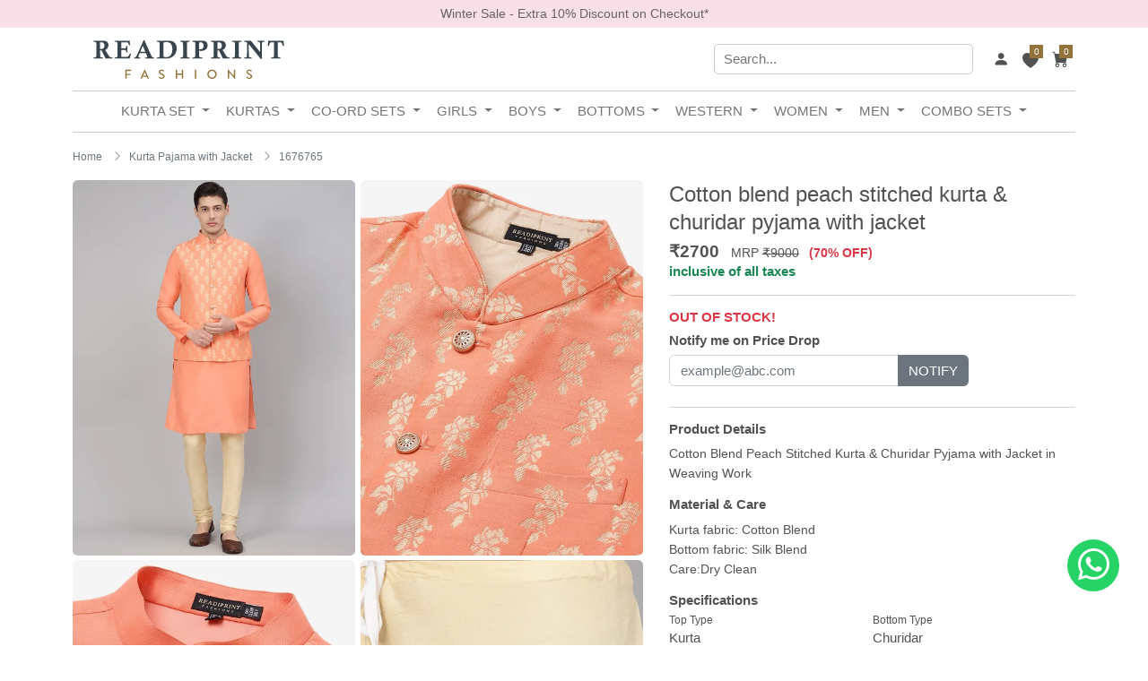

--- FILE ---
content_type: text/html; charset=utf-8
request_url: https://www.readiprintfashions.com/product/cotton-blend-peach-stitched-kurta-and-churidar-pyjama-with-jacket-1676765
body_size: 36280
content:

<!DOCTYPE html>
<html lang="en">
<head><meta http-equiv="Content-Type" content="text/html; charset=UTF-8" /><meta http-equiv="X-UA-Compatible" content="IE=edge" /><meta name="viewport" content="width=device-width, initial-scale=1.0" /><meta name="author" content="Readiprint Fashions" /><meta name="publisher" content="Readiprint Fashions" /><title>
	Cotton Blend Peach Stitched Kurta & Churidar Pyjama with Jacket in Weaving Work
</title><meta id="MetaKeywords" name="Keywords" /><meta id="MetaDescription" name="description" Content="Cotton Blend Peach Stitched Kurta &amp; Churidar Pyjama with Jacket in Weaving Work" /><meta id="MetaRobots" name="robots" content="index,follow" /><link rel="canonical" href="https://www.readiprintfashions.com/product/cotton-blend-peach-stitched-kurta-and-churidar-pyjama-with-jacket-1676765" />
    <base href="/" />
    <link rel="icon" type="image/png" href="https://images.readiprintfashions.com/readiprintfashions/images/icons/favicon.png" /><link rel="stylesheet" type="text/css" href="https://images.readiprintfashions.com/readiprintfashions/css/bootstrap-5.2.0.min.css" /><link rel="stylesheet" type="text/css" href="https://images.readiprintfashions.com/readiprintfashions/css/bootstrap-icons.css" /><link rel="stylesheet" type="text/css" href="https://images.readiprintfashions.com/readiprintfashions/vendor/css-hamburgers/hamburgers.min.css" /><link rel="stylesheet" type="text/css" href="https://images.readiprintfashions.com/readiprintfashions/vendor/perfect-scrollbar/perfect-scrollbar.css" /><link rel="stylesheet" type="text/css" href="../css/main.css" /><link rel="stylesheet" type="text/css" href="../css/custom.css" /><link rel="stylesheet" type="text/css" href="../css/grt-youtube-popup.css" />

    <script src="https://images.readiprintfashions.com/readiprintfashions/js/jquery-3.6.0.min.js" type="text/javascript"></script>
    <!-- Google Tag Manager -->
    <script>(function (w, d, s, l, i) {
            w[l] = w[l] || []; w[l].push({
                'gtm.start':
                    new Date().getTime(), event: 'gtm.js'
            }); var f = d.getElementsByTagName(s)[0],
                j = d.createElement(s), dl = l != 'dataLayer' ? '&l=' + l : ''; j.async = true; j.src =
                    'https://www.googletagmanager.com/gtm.js?id=' + i + dl; f.parentNode.insertBefore(j, f);
        })(window, document, 'script', 'dataLayer', 'GTM-WLW9CZ3');</script>
    <!-- End Google Tag Manager -->

    

    <meta property="og:type" content="product" />
    <meta property="og:site_name" content="Readiprint Fashions" />
    <meta id="head_OGTitle" property="og:title" content="Cotton Blend Peach Stitched Kurta &amp; Churidar Pyjama with Jacket in Weaving Work"></meta>
    <meta id="head_OGDescription" property="og:description" content="Cotton Blend Peach Stitched Kurta &amp; Churidar Pyjama with Jacket in Weaving Work"></meta>
    <meta id="head_OGUrl" property="og:url" content="https://www.readiprintfashions.com/product/cotton-blend-peach-stitched-kurta-and-churidar-pyjama-with-jacket-1676765"></meta>
    <meta id="head_OGImage" property="og:image" content="https://images.readiprintfashions.com/readiprintfashions/images/1676765/1.jpg"></meta>
    <meta property="product:brand" ccontent="Readiprint Fashions" />
    <meta id="head_OGAvailability" property="product:availability" content="OutOfStock"></meta>
    <meta property="product:condition" content="new" />
    <meta id="head_OGPrice" property="product:price:amount" content="2700"></meta>
    <meta property="product:price:currency" content="INR" />
    <meta id="head_OGProductID" property="product:retailer_item_id" content="1676765"></meta>
    <link rel="stylesheet" type="text/css" href="https://images.readiprintfashions.com/readiprintfashions/vendor/slick/slick.css" />
    <link rel="stylesheet" type="text/css" href="https://images.readiprintfashions.com/readiprintfashions/vendor/MagnificPopup/magnific-popup.css" />

    <script type="text/javascript">
        $(document).on("click", ".js-addwish-b2", function (e) {
            var nameProduct = $(this).parent().parent().find('.js-name-b2').html();
            var obj = {};
            obj.UserEmail = getCookie("__ue");
            obj.ProductModel = $(this).data('value');

            $.ajax({
                type: "POST",
                url: "/api/Default/AddtoWishlist",
                data: JSON.stringify(obj),
                contentType: "application/json; charset=utf-8",
                dataType: "json",
                success: OnSuccess,
                failure: function (response) {
                    alert(response.d);
                },
                error: function (response) {
                    alert(response.d);
                }
            });
            function OnSuccess(response) {
                $("#WishlistIconMobile").attr('data-notify', response);
                swal(nameProduct, "Product is added to Wishlist !", "success");
            }

            $(this).addClass('js-addedwish-b2');
        });
    </script>
    <script>
        function SelectSize(cb) {
            $('.btnsizecontainer').removeClass('selected');
            $(cb).parent('.btnsizecontainer').addClass('selected');
            $("#hdnSize").val(cb.id);
            //alert(cb.id);
            return false;
        }
        function AddtoCart(cb) {
            console.log($("#hdnSize").val());
            if ($("#hdnSize").val() == "") {
                swal("Alert", "Please select product size !", "error");
            }
            else {
                var obj = {};
                obj.UserEmail = getCookie("__ue");
                obj.ProductModel = $("#hdnProductModel").val();
                obj.Size = $("#hdnSize").val();
                obj.TDD = $("#hdnTDD").val();
                $.ajax({
                    type: "POST",
                    url: "/api/Default/AddtoCart",
                    data: JSON.stringify(obj),
                    contentType: "application/json; charset=utf-8",
                    dataType: "json",
                    success: OnSuccess,
                    failure: function (response) {
                        alert(response.d);
                    },
                    error: function (response) {
                        alert(response.d);
                    }
                });
                function OnSuccess(response) {
                    onAddtoCart();
                    var products = response;
                    var html = "";
                    var count = 0, total = 0;
                    $(products).each(function () {
                        count = count + this.Qty;
                        total = total + this.DiscountPrice * this.Qty;
                        html = html + "<li class='header-cart-item flex-wrap flex-t m-b-12'>" +
                            "<div class='header-cart-item-img'><img src='https://images.readiprintfashions.com/readiprintfashions/images/tr:w-60/" + this.ProductModel + "/1.jpg' alt='IMG'></div>" +
                            "<div class='header-cart-item-txt'><a href='/product/" + this.URL + "' class='header-cart-item-name m-b-5 hov-cl1 trans-04'>" + this.ShortName + "</a>" +
                            "<span class='header-cart-item-info'>" + this.Qty + " x &#8377;" + this.DiscountPrice + "</span>" +
                            "<span class='header-cart-item-info'>Size: " + this.Size + "</span>" +
                            "</div></li>";
                    });
                    $("#CartIcon").attr('data-notify', count);
                    $("#CartIconMobile").attr('data-notify', count);
                    $(".header-cart-wrapitem").html(html);
                    $(".header-cart-total").html("Total: &#8377;" + total);
                    $("#divCart").show();
                    $("#divEmptyCart").hide();
                    console.log(count);
                    swal("Success", "Product is added to cart !", "success").then((value) => { window.location = '/cart'; });

                }
            }
            return false;
        }
        function getCookie(name) {
            var nameEQ = name + "=";
            var ca = document.cookie.split(';');
            for (var i = 0; i < ca.length; i++) {
                var c = ca[i];
                while (c.charAt(0) == ' ') c = c.substring(1, c.length);
                if (c.indexOf(nameEQ) == 0) return c.substring(nameEQ.length, c.length);
            }
            return null;
        }
        function setCookie(cname, cvalue, exdays) {
            const d = new Date();
            d.setTime(d.getTime() + (exdays * 24 * 60 * 60 * 1000));
            let expires = "expires=" + d.toUTCString();
            document.cookie = cname + "=" + cvalue + ";" + expires + ";path=/";
        }
        function AddtoWishlist(cb) {
            var obj = {};
            obj.UserEmail = getCookie("__ue");
            obj.ProductModel = $("#hdnProductModel").val();

            $.ajax({
                type: "POST",
                url: "/api/Default/AddtoWishlist",
                data: JSON.stringify(obj),
                contentType: "application/json; charset=utf-8",
                dataType: "json",
                success: function (response) {
                    $("#WishlistIconMobile").attr('data-notify', response);
                    $("#btnAddToWishlist").hide();
                    $("#btnAddedToWishlist").show();
                    swal("Success", "Product is added to Wishlist !", "success");

                },
                failure: function (response) {
                    alert(response.d);
                },
                error: function (response) {
                    alert(response.d);
                }
            });
            return false;
        }
        $(document).ready(function () {
            var PinCode = getCookie("PinCode");
            if (PinCode != null && PinCode != "") {
                $("#txtPinCode").val(PinCode);
                checkPinCode();
            }
        });
        function checkPinCode() {
            var sr = "";
            var PinCode = $("#txtPinCode").val();
            if (PinCode != "") {
                $.get("/api/Default/GetPinCodeDelivery", { PinCode: PinCode })
                    .done(function (data) {
                        setCookie("PinCode", PinCode, 30);
                        if (data) {
                            sr += "<h3><i class='bi bi-money'></i> Cash on delivery available at pincode " + PinCode + "</h3>";
                        }
                        else {
                            sr += "<h3><i class='bi bi-truck'></i> Delivery not available at pincode " + PinCode + "</h3>";
                        }
                        $("#deliveryMessage").html(sr);
                    }).fail(function (data) {
                        swal("Alert", "Please enter valid PinCode !", "error");
                        $("#deliveryMessage").html("Please enter valid PinCode !");
                    });
            }
            else {
                swal("Alert", "Please enter valid PinCode !", "error");
                $("#deliveryMessage").html("Please enter valid PinCode !");
            }
            return false;
        }
        function notifyPriceDrop() {
            var Email = $("#txtEmailForPriceDrop").val();
            var ProductId = $("#hdnProductId").val();
            if (Email != "" && validateEmail(Email)) {
                $.get("/api/Default/NotifyPriceDrop", { UserEmail: Email, ProductId: ProductId })
                    .done(function (data) {
                        console.log(data);
                        if (data > 0) {
                            swal("Success", "You will get an email when Price Drop !", "success");
                            $("#txtEmailForPriceDrop").val("");
                        }
                        else {
                            swal("Alert", "Please enter valid Email !", "error");
                        }
                    });
            }
            else {
                swal("Alert", "Please enter valid Email !", "error");
            }
            return false;
        }
    </script>
<meta name="facebook-domain-verification" content="xy1hesesj1ww7zoc89jql4w22xezt2" /></head>
<body>
    <noscript>
        <iframe src="https://www.googletagmanager.com/ns.html?id=GTM-WLW9CZ3"
            height="0" width="0" style="display: none; visibility: hidden"></iframe>
    </noscript>
    <div class="countbar">Winter Sale - Extra 10% Discount on Checkout*</div>
    <form method="post" action="/product/cotton-blend-peach-stitched-kurta-and-churidar-pyjama-with-jacket-1676765" id="form1">
<div class="aspNetHidden">
<input type="hidden" name="__EVENTTARGET" id="__EVENTTARGET" value="" />
<input type="hidden" name="__EVENTARGUMENT" id="__EVENTARGUMENT" value="" />
<input type="hidden" name="__VIEWSTATE" id="__VIEWSTATE" value="eCYEE9QjEw9yjVdR+ALT03zLFYIQLQTS4AitWBkeYXt4cg52MYl3BpnmCuCduVAmY7LzYhZCXexUpoZ+Os8E/DMdm7C/J0SrC9rIjTc61NiTxYtNlnUs+xHZtS1Gfm8M3aM7UE/b65DAVH+Fx9b5ZP/47vrjBYRzZoqnX30fahvmLhzKZfZqFzYZmb/Im4osKibqC9YB7YwCgD1k9+57HjDktbU6J3pIAZ0EF+Fl2vC0HVARCrok0G5J2h6ts5J0iaf+k3jZPFTSTVJjvjx+eZa64SY6HbUuJUcG0S+vwzJ7sPSGxeXjRYwFwLGKn4bO64ilaXVNUdrtE1tqzQdBwl/9JCFCaxwbAbwZzq/wUxexE5vuwc3hl+I0QoYoMW+Wyh/WY8C4OJKyyypba7ReSJIuAwtnW+Sd1o2fIfJYgZp6uwQbCnzsQspW/OdNLwjdtxvl834usF7W8Fj8wSEj4ZQnB/jZmsqmI5bv7lWdePRqpJJQIhcySFO3sfSJbmxCZP6niNjuP7vlhoMDCdiY11KQlq1cDrN+DHSi8a+ReAU9waWVCehudkU8l4Z4oNcHihrr0vIwG6YpjqLCoqY0/CYQFkfBUlAkv0hpbdMu5JwFmj3Mab3TETIavHCwZGK0908PFchiqoyBTDpeKwS/kZyzxmd5AgZj5aaow7zhOSrIK97NphFILwcALiF35a8XAhWi8kcigshbM8a8nrE0MgmB40z7sReFppfWODqPGwCf3z2ze3D2lAORVUx4cCe21EJBoG8V2KvZiIe1fHXExoLEovhtU3hQdFknmObKz3H2i9ihHv7YhtE5qGRrpZ2SKyELwFm8/d+EhtMoV+OY09XdxqVWcidr506pDrsTIEpaQB8T4RRibCzb2KzdDOHtdAs0egQyrxXaTvFXPEH1OXNwYcl55ztobd6/UPB87jSXD55yaag4OlBV9mza1MiOVlcwmKl4Fy8iqqj8gnSl3i4wmD4SYI6TDPluK3hyHuJt2jcomB+rQahUYWG/+w9JG/R2wDoV29sUM1sowa2MW3n6IP8QQSO44shXEA5+7kWg1ZTwH2nM0XFE6pYO47nRpB5VrMgzuG+eKeydxxceN3SZSxvhbqVLmRNSCl5Zfh+PxiD1YyuFTf3DgjhLvT8as2goge2aCLJt/NbHhfwfpIG5e57SaONWf02kKfGTKCWmPGln21xYfX5ApvU6SpxO30SKR173ujjDzpVyBddlkxrIc8sZSYgxcjJyJFJmd9vRbfSm/liSv62YEcujFW8XKAtEjCPBOF5p9H23O4pb0RZBQNLRN+Y28HMnfI+yOtYY60jqlNHRk09mZjCP0IpP6IziOmEntt/XH584+hnwCqrqoI1j0O/8fP1CU6bFghBkZCf7xf1ra0R3ZJFDl0A0oj+VYaZHAYdXSSRUyjUPWIvkr+E26Je8EhZshLG342bxqP2rwVarbs/TSNbL0InMjNjJMMjUVDmNbG40BMDKrJkZInY7SdDllrDa4ejAygfq5E71oycFGKqLXV5pyezKeavhQiuLm2gsTmDkdJdU9pFEpyhPELKHThkRvAGYoyfIHzxRQHHk/F97KCmo9R3PWNzdwXFQ9iGC1cHVCb8GucQASIsF5tl3Opcf7hM4r7qbJvtQI5owbD87MHpJbcowMxM5b3vYMKJxBwi/RjkujuX81tQuXC56kl1kXmmIwSVyKx6r3YIWXWFDDCEe/ErWuUYKOq/N8M4DTTAUEQjRB6VH4ToUfriB5W8QiNL3iVjkQ2ak76cHWI1H3k0ejMR231u9qir81NBQTnkUwamhEBUMI7HbtA6v7NFeR7DpgZOnOkpVpZoXBRFfs4Z8qkvNfzIFZ/+1ZSG0RzH5koEmHBQCqpGMxNKuMu4KU0pfVzBP7CmTzTk9/1qZptBkvvtHIa99PU8tyU+NWIQLXhW19cZu29yR1XUuYKr9oHQh+WOFHV+oiJXLmZ3LJmX+TKeVfVIijF9pwqBTWuoLJI3O7ORaD5IPs0skYyGpK5/iqW4OL6AJaXXEs+D9kIVY6qk4gt35yf0c/N+2oYys3pLi/Qp4yHeJyp8jh5+ZXkkA3IqczEdQxHqgtgWFhhshQaI/1u0ppAhFSQadKQy0DN0VuaTmw2rKbQ+g+ESCCQfCC3H6TW5gQO9XZzhtWt2DoVdxmU78XdbnMf813K8MSK6b3y/8CHarwOuYYQhMStLjbnWA04q1CZa9VAC4WryKM2jVP2cawU6GioDeocTvA6xda4blL2jQnOJzSFIMTKlkxHF5Uqw7HkywqsJr7ZjTt9DpprzYm8lrHzVjs0MehWIZoDaLe6mdfDf5aXGzok1KtiQIpMk3x+Sz07P0mVko2FEzJ/ycfFi43be6t6Hy5RYlPV2DC1erTzaq1lnScKLXQCQ0t8INaOvLA0gTeEM3QGpA4bxJbH4MGrh92xP4N63fkvSkrEE7+jmcry/fvdQ9Soh/Yp6b/qATRKedsEVtzEPLCnod21QAoURRc0egXdxVWbXMI08khMpJtHsoa0OUMS9xt6/eaZhhl4DSS8e7n3KPjv3h1fC7uQmwCYnQEKk5T0W+2PNnP7dzESdkvw1KRi+jsM7H2ZTfPuIWYWafmqmViWXwGI1xJtZ5HW+tLDR/QPwhN6dIvMVtbJ/[base64]/AYDB7mwCgeGz9bbOFLOGvREx5lIUWJzqw9YWL0W2GdPWmWYA76kpxCvqE4LeZfFFaKcbb3/dqeYWCm/Ey26z1HSNu9xtwzCtoE4gMnkM1fUO3CeiK/AGoDXfDXXce36yyFIddRj2VBxioI/Jo1u2/RNEnrb5xmvPrweVm+3N94+wvFoOMSAMeOdCPKfwlIiY2aE/Y0ybJi4weod2WOC3Hs6zM72MWbSdHeWjEN28ZPpnkttQ1S+diYq19KXdMbZFiPDxi4Q9IRbRSUPcSospQeypuTUp1whh7tltRG0OOX3qNQhPOL3UeINFhyjjbEFVmYnOi+QzUiRir0Gyf5vQAUjJFe583UUL9EnBhKWsE36BPJkS2cR/hvGUBgmUUnFkYjCVJJ+AwEMTWMQB2+mw8tdkVZPhHX3wOVTfHzzgFWGKgT/+G7POxmT8F2E9mo8xQtTX1FekAwVMzFMmpCmoqd64WYMfQ2K7rGzj8m2f98Oi2tjwfNHTrN7BMB0I1VYUT0tTf1b+nCkshueMtx49KXysEH2QJ64+M/htN7SbRcd5DVrXPKwwZJQrskmzpSmP/4Qg3LVLDQ/Biwtvkozrw1R9+DzeiPUW4RagteQ39z1Ib4VR13s5pSuzQR/2ZLEiu5rMgMdtH6H6KuktWV9FcN928o6VlVT8nHEYin9JKB/HKrLSW95AElkk4h/RrpEIJZcVQDNzS5dIgF+Dc0uyPy/k/kvUG52ydDMJFlf4E4x6c4IK6HoqH9tnu9yOxr8LguyZbhMuTgsOau+bsBopcsdEvla1vFvIhc9Ii86NE8lR4VxuCTC0caqE9hb7xGSaS6JLd3I6sQLxi2nLjaEquqcY2gowuaKgiPpZOK5TVF1iBsWTIHNSgMf7+lkotD1/TjVMxtJMs09a8P3+VAWskpW2SFuCe3N6j/kHOBrraABGEstx7Lf7UCt3PaW6K5+jxOA4b6S9WICAyQBjHrJbQL66f2zqXunZp2E4Bsu8529fliOqhtC/3Cv9eeWO0zAHL3I5NxDhUiz8yT40qK3DKncV8vRl666euR4ftL4BBEwh6bem6yg6/sJ7GoSVJmULy4KubyCA0Pcc1aDPmw5S7j+h4yj5kKjEFhbi5805s4JaGvI31IASktxNw372qXObEblEhNBQYOxsg0ma6NOitXsXpsZu5PEV0vhR6C+Cb1o8esE1L1XJ964ZElyas2y0l47YBn8j91yml9BX2UzypYbWdzQBP9JcPz/TrqE0amu7N4gPSqIg6rz4kV0fJbR3h9dcVPme+kCOutGwlv7STVIAzT8ZhimYE0S/I6kRAsKGnifSWJv4z0dyhRVTZX/z8I09tCs0tL89FH9/eC78nmRJwBlZhzZiPQ+TwIcIdGiCCAbp4pRDn/Ht91Z9vvjAG8RcQI2lAijpoMQYaGg+KpPtomjBp5Nv6SbW/4Fyyu0NTlBfOntIoaxoykA5H9W4OG98YRhVdCFsZzkMSuy0Gfe3W5xwI6nfa5De7RBpivoSAihhLfFaGtyJc0jNiwUHQHmQ4J7fj/fA+ET6ExJBmD28H8hOZKCdWiAzr65eIYpty06iv6s3k2IdYV3tCYIq9q1HEQZHQCgRbjc0ng8UZWu24ZjXE61JkJlmOmsxI9+R8E5edWWC5/YOSjta6tndVK2Y4ghwZMFqYOBhoChE6OxWBNhRzalf5Pgc1QmXoE0/St9DILnr/FVXN0c5ZmZlKUmBFo8w7D/oz+EzVg37uk9STjIoKJhVDTVX7Vp+O7MY+e4h6Bfubc13xF5LkOZ4/jAtvk3F6dWdelbbRKhv073mLT0y8ZzayqZiaGJsyfMuqGR+9y27ISITB7VbGQOo/2yG8ZA/ZuTZZ/Zb3evWXNjR3kWYhWK0Pz+S3xo5VigI85MHmpczuxZkwwm99JRhmyyrbf7ChxBWUJoc4JGSPV6jNIOUbRNabxi6ZajaMJlEEqvPGd81uW1R17MYAEXP3SpUl7Ui+7Dr78jCEXLCw5PsOmnurpv20QwL9XUgiuK2SkR/T6h5qX2khadRxK4+4Y3LmtvXl66JrdF8wqBK1PRymXZk9CMrol76sylYUw977h4QB7TZqEN0H0KJ+artOsBZ2MXMglINbtWWpuc+28v7pcHvsuhom4Pjfd9kuKzmhA7kqdEYoxEkUR0JVd7gslc6OKFWqfwTFQxsyeqJqFnSBRdAYfmDiC/b49zrVwdY8t7dqdEVC2bviaLYD5JzPmUxw3GLLcizDy7tBw9Ig4KTQhL3lCWHduzTGSItFsDPfo6klv1YD5jU+rTDf67oolQyKgCcwstojVBdE55PrIX1sninc26ubwpYzrQYKecG3vbalN9f700qnq7SQRItN11uGPYKfdA/oeYaiKAGAdpVym1s3uaqbtI5MrfWfVxwhNSOJAXtFCFMQFM5vKBhZlxxE4um8e2KEyQQuQ8U3rBLixeaDoMIOH+kYOwAs2nL0eS+pNmdxduu6hZ3WeCQODZjr/yL/zdh+GyDIs1fZis0V4HN2zcbMwUQ0qS0uBGRDElRIOEpV6lcoZQ/kDeb1JoHZZdBNpCB9bT2AWXO6VC9TssYSLk8mk9+vVsVg54gvSP02sQxrrnHqkwzSO41PjtodLQ1DqTxh/CtK6WqJf1W583f6gUdCODqdi6E4prEOL92QurEktOT3gc+mPlNcuCzm0ardUeaOpE8tVdr9SUvqLITYX+toVhnndQT/Q50BaZFYT0xBAct7csIA2PByEmIVq47z96ZkJRKHrZ5K6weqqatNsKs5BPKFcUNn/FqqNfCAq/4ufEKPJo+r9hehZU3NEiWzn3TKdx4U1Hb7R71/3OAINUyhJoyHXczQgWO19HGD7s7LV8N7OY4ExqFpeWf6htYRIbOhwG5W8zcFPXVNdzFTfn3ghFduu8BQnUlBHLKcbDrvl0oXAomWXvnaQiInaisKOiIaKt2j6YeQPsge9svQ4zuqa0YwHNfW0lQASFPCC9Yd7/[base64]/y3YRx8Zjn1Uek3Fxo7LnKVMOior21+OGw4z6zlXJzC5ECQsaYpivfleWZLgZOZNebOWO96seMwNZ7W6VwlTb7Xn/0yK2pKgT3VrAKo3+LQ91PLNFePFezqaMdORccwk+zV0V5hHRX887w6dPLKNz+PO+XAWsb8I4o9N/l1EjRj+W0puAyJ6X96jm7ao61husZ1XBD1sOyCcKKPA5+R9YNYw9T4T6N21UUrnbhNNCxCY3jDKHJVvgv7HBBPVpdojNgN8LBkmDc2WOKAud98zycINnAkPiw/6BJzAr6Zud7Q9BKWOOil102oI3lVupvEPbJqvlQfm1dJ95XhhvgHfthb5CxUEAi7+oISmAWapZxW5pQR9EBe/pV8RxIXktQ2Z6SIocXlkjAhQ4VhAVyV1u0d5Uq7mu5J+80BnvKPSeFuTkwnbXvyFeMvmQHsn5OMNc+b2uV/DAmN6D+tN4vaqqu32+smHYW5rg3Em4rc9qg0CqiVNvSPXRBaFih5Jmf4CWA+xx1bhETtYBb7gpKqELW05SS6+8cbc/vPCsAp3JJSPSrKTRXI3e/LhPrqxwbj4M5ukvbfySBLY6UmUzs/lPbNwpRdoecmmfgDzILuyEZrcAt8B5q1d1w44krh0/PzIodi2dM8RzJTuqzAtHikSRpjTmqbQVRyNdYyz/LEhXD4/pL53C8aEfYpERX48kDWFDkephxHPoF3l9leHtgb/T9GV6HteRD6q1iPL+AKel1uzvTlpVXRLHWv86Y80V60l3tWpYKE6LkFPDLM0i9iV87HqSJHTXTc1F0VFXBHhQYQIheOP2s9XFZXjgYcBZAo5FihumqQkQ1hqo2PWvetuhfiyBemdf7EJEooGuuqtShw8QATditkUjtWrt9rXC/Q9OMgUJfPWTg5I5kN5vU1M24Hq54YMyPkyiZRp6KtgHeVbItO2ZrcWjS7Td2RU4xuFAycJQB9LJzNXelT6vzJOZOLRGXAHyr0leFtv96FLzRnn+x/LTXXaXFXMUf+4ywmn/thtj4bztrjkCj/YQvR28yV/E8qMleMDMk5G0H1xMvWQ9c54V/hkq0mEqw91bw2MugCvR8YQQ/DhsZfAoVAw5jOa40bI+6iedTXRHMd4sc4zz5mZu+B3K4XRPYgyuWcPN1sW3Qhhv2Zr+1ngKipo3vp0KI0MfErEe1rUbsG7lH1oiMwdPZA+vuRIzEPIYFsrCLPT6uX+kUo+Xd4NFerQ/YrkGOS+1S2aXR1eBOsPAFra1jJp6FqHghlf55Pu2Xs2skuJ9u+FfGhOsVr3GnHEsmwhsUF08gRfS+RvDjCnocODFv9sZNX4rEjVx2zuyh/ssneh6I373Zmz0n4tY+cSqLIwYdpvxGvNgMaGYoZ439S07e0djcI4PeQfrYrDhvVS5RrxEeGuLDwuUCTbMkMCM0ZEQiBtXMYM6YVmEggcBJMxljxJPvfd4LRrovbkYTG9DxxyVTwv/[base64]/xZfMTKtjjRZs8P4hOp1I/2U+bea+m+l0kVbwGj+Rv27pFTG6C4d9PaZOwvjd/d51mgcVyzlPJ2M53hxFrvos3o8sOKcjPfh6tfy3gVdFdwktrDzndkPRGDwUAVxZbEhmq2xEltzRntofEgzdoZ90mVecNOcBppth8PBdW44BmDgk6EcAAl27ou8e9oG/trDd/cc2V91QAmkrvAAOf/BfQAj4yMRyt+fO7ONx9h+6BYK4TQXVqRzlbIiJvo2HDcKcELD0JKSXrUjX9A3BV7Sw1tGaL/SjqQscizzbJTEJPDGYpPcM+X8NF6QohqBdBhJIzHWY6xRW8SmbjQJuUFJrt+of0hdWxn4bE3Hsi4SBvwiOWhMm4c+EnrP/uoMDLkRDrvH3IacYWSd2rCfJLAbhEtJeGux1oJGX/GqVT/I6IFjWvaUhwJwQJdVRvXD+8MJuguLZQ9lUgWeINeFXiw8ZqGDIxm0Tcd4mtvcFa/EwCwbulUsNlwbi42xApbYab0tmTIyHmYB1oYQzwXEmR9aaXo6XUBxwnkoS4a4JctfzRNA+n9s8c4Mn8Ag4kTvNJDy9ezcIXZ5VhTtVTztHttffF/hOgkSdWsmvEosuCYWBlszqHM0XmSNBXkyrdeuxMfzWzyu905F/QEhjucNYYvKiWyZQ6QbX0qSqFdYupIjbC0/2sK6OHd9DL3nGbFMFZ2o2VL+CHJDadNtdONEi5PIepHyl5Kx8jRCF/1gAf/F75wIB1PDiTW3DrgpgNLGJBF2+9VAPXSk2O3LR2ECxdOkKZz5qMOLZ9ahK3zJBRDTzebgp5ZcMbZUwk3F8bZWgUNWyXidhtsXnsSfeq8jLRAfZ83hKwZNju034bJTI0YXgXPEDQL2qJ/fYgne2h7Ah2ZiUBvFOXDaO1bAbL8Teb3Y98QmMPpQfRP+H+wLt566O37v5z3GXoukB+beAozrNm4AuiFVPSX4FFOyTQ1UWG/INxa8gXTxqGWJd8KesGr05F5otTtqdTomSPr4gg018WYLNdKa0nGBRSI2NVM/gxCcwrAqJZ34tmOj69OmnG/SVOVP317ALhaLeKyX6FWfOKIJAl8XRzsGsjUIfZ1KRtlekEVv9eu3QVrqQVe/6z78vC6RpXUlmkmyR87fncj8CS6qYvMKg8Ls2F+hbYaCHPP9oMZgYk1mxFVcsf7/V+/JimgI2c8wQNlwjvFqH3oLvrzJKca+z0licTbwrMe82tqTORIv74nO9Sy5s03ogSv1gOcA5kuEbFp2fDN/QYB0x4bP9uQq7Lk9uCK6upu8PpIfjKskRsQxCbt+BV5N5V9Mo3/873jMh6PiS+2L95Q+EHkMXA3XPIkSZwMqapXzn3MyhNvRbQqYwKxSHOAj2RNLO1zZD30Vm3I2yIv4dmPIyGsUoA1QkANxJhkE8VmlOO1cgmip7wgBT1QhHxy3Y8wu8tpvrsr8wY3u1hXXZC06ile2TdovdAi4MBc+ADQIBFwbCBWWmUr54Lsx6c4cryzgny/FCiM8Z5gp0WxVomsKGkhl6/P2X+8MuJ2onQCnW9OA7LFsCtAl+HkuRYYDDDuw5jFlcXRSYwf91A0cfd/[base64]/WTMz8iOlWTEbfUk7DOkRigg5F7hKUPzrB0bZFyj1q6XoTsLzu2C5e9woWhzieCFg3cvA69oyJo9I9kaboWUEr6CL13SD8E/GVLBxpzWL52ZNw2Z7lMbpN6BcN3kGk4sloAaIzZYQzstPPIoVHKkmCi2a83aMHIkrqbxE+gVZIjSe6rm1Gg0e48+5g9sYrwXgQhC749PZbC4nzOEyMEHaRUGI3QCu5E7L5jqcimjC4q1aERGa9dtmIFilQ0RfVDy6Euk4LfbAep1M8m+7e//wIuI5M0UVkEPlD6XycCGDxRJYU9FxuBIbLwkyTHLJKOr3IiJlfkm6GEEbr3LUsT8NYDsV6c6kBrRJVvwnCicmZ5YU914tZcQPUBThKhgtzV8zJXgXZ0Tz5PdtE3RmRmi5Qjc7p77rTWrSKsG3IbKBdMDIe2ArLkT43W4BWhE8+Iy2YyTHhJ/nkQ2WargzOLi2pWA7KoX7Qon0H1Upo+BkJjTgfRKgXqAx3s6E+OTm/+Y5al5kN+sS32Em+O+mN8MPQp+10xS6xIWAZDVjNee3HKnFOiBljpdieMnicxuv059yyTK8OLm3epvmemI4IGfhETmlkqMpv4Pxqhw6Mxf7vYVcJs961H1UaPdFypZRopUYBlaz7WlxPgWoleZWDMz5evt4ofI6w8UQZpFyTBYzG90kwJbw/+7xxtCu8g7duX/w1fmlrFtJ6EcU9XhJag/3JhqTktgbrUNE1zx2h330VZ/pgxFt/d/VNc10birEYILVBUdIoIrV+9uRS3fBRHBznDeqovo6pysZc6gNqpKiB/ebyr35eqPsXKmfhheXMZDpQBkuBFkt9vMosxfxEAD63koHi2c16xblkegvGoK1VQclrVD5U+klqulyTphShc5nz6kXvh3TPKZIrx7XyxaIcl7uHLfnjBBFAbtfotLpmZbqO6sFO8I3Mts/xN4HXD77Geb2W5/4IjQO6ydXaku5icD++KJArDrPn5XfyFrLQFl2Gsz3bex/MkeRMbvP1G32E5eNSte9D5buWlPE7NTpyN3FgA0av3sGBlD4uV/7FO4d44oV8hW0YNi2sX8/sQ7o4UolNl1492rCz+OvU2KMZcrxt1xIIXrgxMe7XumHUQuQBuCtX/bSgGrqTFBTIMGKn/7Gb4ogczZsp8uH1otMHp5icU3ksJaOOz2+4IXCZWi+wMM+FnM9GD/aSnLwGpt+7gqOZbXwwXh+ztTkZU9VTRV8cHZOIiJxULzS2gNvk8a0qMs9pEvuotBZRsbAb9IOFR1igaQQYXzF2srrKFZC2UXpieqDPlfo8gbsK9LPW1/kkA0srTvB68k0KmRdsn3XO9omIRhZl2S0lIRzZ6imfNXQ8UI/aySq4u5Ma+qxfHBrtqRzZBLd+zgnyQHvrdz6NYaSBH3Q0ipYMJn0gZRa5PKf+WIx10UbpHVja2YhZI8nr25Zex0uVCxh9GV2DS1mJrNttvevIYfudt1eoYFLipjz9gxPjkozAQZppGze7X/aFN+fom4fmRw8jTU4jwst/lXkI2ehlMPWgNVjKvdv1ZifMUnCCbWJHUiVbGZG+yHvO4y+eHIBpQrclXk0hDjuqoVu/L9+BNWyzf8QfpM6jFzPy7LZ9S7GECWdyk+QsdcPqaOloZK3uLCu9NOQAxLPl8yggoShgwAj0U+hVJvLNJyp31sk+5i+wP1pdWj/BEvhh42Uu9n8HiEjbtKY7P63dbeBZTYnq3EsnSrUfSlqdvwk2ROXBzyQTjsom3rCTROafTU+J82MKVKJBuHwg5L5ie9Vf4wGKW6USQTf1X5zGBAhD3LumNJrZqANI3AgcxpbiZ72plcX3/Fs8Jk7EQKnXaAiq2+p2pf5Ugfs/Vr8BEJnx61n9LCYnFTTYbU6CqqMzxGuQFvu78yX4mJ7yXe29HI0TxehzrkdZXc/[base64]/teHMOKznQ6D/7e9SggLu6Rn90JfC97CiiBJRRc+PtZ5bRGCeF/GTRIpqe10NMoDpDX6hQSyNL5MsGync6p7mG6sK4u4wAWgaMN98HjOKT5jq14HdIdq0fwy/aRc7ZiCCbUHNoNl86gwDh/3o95UordDL457Ww3KzBLBJ4441nLnZMhi5i/II37f201tFiJZm9PR3/A+TXfg==" />
</div>

<script type="text/javascript">
//<![CDATA[
var theForm = document.forms['form1'];
if (!theForm) {
    theForm = document.form1;
}
function __doPostBack(eventTarget, eventArgument) {
    if (!theForm.onsubmit || (theForm.onsubmit() != false)) {
        theForm.__EVENTTARGET.value = eventTarget;
        theForm.__EVENTARGUMENT.value = eventArgument;
        theForm.submit();
    }
}
//]]>
</script>


<script src="/WebResource.axd?d=pynGkmcFUV13He1Qd6_TZCR-jaifW_tARWbPZGY5wWkknSA-1QMKbqT40OXBPTmX4JAsbvRPcqXeTKPLDtB9Pw2&amp;t=637639129683537338" type="text/javascript"></script>


<script src="../Scripts/WebForms/MsAjax/MicrosoftAjax.js" type="text/javascript"></script>
<script src="../Scripts/WebForms/MsAjax/MicrosoftAjaxWebForms.js" type="text/javascript"></script>
<div class="aspNetHidden">

	<input type="hidden" name="__VIEWSTATEGENERATOR" id="__VIEWSTATEGENERATOR" value="AA98EE0D" />
	<input type="hidden" name="__EVENTVALIDATION" id="__EVENTVALIDATION" value="kf3k6O2zgXTvvkahWFn/eaWAKhbZbHceLSCgBK9giOYgdAk+SquZSsx420K9WkdRHZIJShZNy0zEFJ5GU7eh14NywYJXDIx/Gau24dNvR6y8BVZIocytdpbv5BeahduU2KtORGv5hMeVN1dLnM3X+w5nNLCbL6KMdBVeDDB4rOmgBYo4/ZSogS7a5jUbPQGJlb2C4lLEaOt08g5Y989g8TnpUftxb2O2QD5doy7pvPaCDEg3tR4JkvJxsuW/g6Yi5O/AP7IDU/pOXL2tH+qdhT5TFCrg8Sc1SZM54BXlWLsPRXQF+U4Zk3vSPciwOilo" />
</div>
        <header class="bg-white sticky-top">
            <div class="container">
                <div class="limiter-menu-desktop">
                    <button class="navbar-toggler" type="button" data-bs-toggle="collapse" data-bs-target="#navbarNavDropdown" aria-controls="navbarNavDropdown" aria-expanded="false" aria-label="Toggle navigation">
                        <span class="navbar-toggler-icon"></span>
                    </button>
                    <a href="/" class="logo" title="Readiprint Fashions">
                        <img src="https://images.readiprintfashions.com/readiprintfashions/images/readiprint-fashion-logo.svg" alt="Readiprint Fashions" />
                    </a>
                    <div class="wrap-icon-header d-flex justify-content-end align-items-center flex-wrap mobileicon">
                        <div class="col-md-6 col-lg-4 desktopinput">
                            <input type="text" class="searchinput" name="st" placeholder="Search..." />
                        </div>
                        <div class="ps-4 pe-2">
                            <div id="divLogin" class="icon-header-item">
                                <a href="/login?returl=%2fproduct%2fcotton-blend-peach-stitched-kurta-and-churidar-pyjama-with-jacket-1676765" id="lnkLogin" title="Login"><i class="bi bi-person-fill"></i></a>
                            </div>

                            

                        </div>
                        <div class="px-2">
                            <div id="WishlistIconMobile" class="icon-header-item icon-header-noti" data-notify="0">
                                <a href="/wishlist" title="Wishlist"><i class="bi bi-heart-fill"></i></a>
                            </div>
                        </div>
                        <div class="px-2">
                            <div id="CartIconMobile" class="icon-header-item icon-header-noti" data-notify="0">
                                <a href="/cart" title="View Cart"><i class="bi bi-cart-fill"></i></a>
                            </div>
                            <div id="CartIcon" class="icon-header-item icon-header-noti js-show-cart" data-notify="0">
                                <i class="bi bi-cart-fill"></i>
                            </div>
                        </div>

                    </div>
                    <div class="mobileinput"></div>
                </div>
                <!-- Menu -->
                <nav class="navbar navbar-expand-lg bg-body-tertiary py-1">
                    <div class="container-fluid">
                        <div class="collapse navbar-collapse justify-content-md-center" id="navbarNavDropdown">
                            <ul class="navbar-nav">
                                <li class="desktopmenu mobileblackbar">
                                    <a href="/login?returl=%2fproduct%2fcotton-blend-peach-stitched-kurta-and-churidar-pyjama-with-jacket-1676765" id="lnkLoginMobile" title="Login Now">Login  </a>
                                    
                                    &nbsp; | &nbsp;<a href="/wishlist">Wishlist</a> 

                                </li>
                                <li class="nav-item dropdown">
                                    <a class="nav-link dropdown-toggle" href="/kurta-set" role="button" data-bs-toggle="dropdown" aria-expanded="false" title="Women's Kurta Set">Kurta Set
                                    </a>
                                    <ul class="dropdown-menu">
                                        <li><a class="dropdown-item" href="/kurta-set" title="All Kurta Set">All Kurta Set</a></li>
                                        <li><a class="dropdown-item" href="/kurta-set/anarkali" title="Anarkali Kurta Set">Anarkali Kurta Set</a></li>
                                        <li><a class="dropdown-item" href="/kurta-set/pant" title="Kurta Pant Set">Kurta with Pant</a></li>
                                        <li><a class="dropdown-item" href="/kurta-set/palazzo" title="Kurta Palazzo Set">Kurta with Palazzo</a></li>
                                         <li><a class="dropdown-item" href="/kurta-set/patiala" title="Kurta Patiala Set">Kurta with Patiala</a></li>
                                        <li><a class="dropdown-item" href="/kurta-set/sharara" title="Kurta Sharara Set">Kurta with Sharara</a></li>
                                        <li><a class="dropdown-item" href="/kurta-set?size=4XL" title="Plus Size">Plus Size</a></li>
                                    </ul>
                                </li>
                                <li class="nav-item dropdown">
                                    <a class="nav-link dropdown-toggle" href="/kurti" role="button" data-bs-toggle="dropdown" aria-expanded="false" title="Kurti">Kurtas
                                    </a>
                                    <ul class="dropdown-menu">
                                        <li><a class="dropdown-item" href="/kurti" title="All Kurties">All Kurtas</a></li>
                                        <li><a class="dropdown-item" href="/kurti/a-line" title="A-line Kurta">A-line Kurta</a></li>
                                        <li><a class="dropdown-item" href="/kurti/anarkali" title="Anarkali Kurti">Anarkali Kurta</a></li>
                                        <li><a class="dropdown-item" href="/kurti/cotton" title="Cotton Kurti">Cotton Kurta</a></li>
                                        <li><a class="dropdown-item" href="/kurti/designer" title="Designer Kurti">Designer Kurta</a></li>

                                        <li><a class="dropdown-item" href="/kurti/printed" title="Printed Kurti">Printed Kurta</a></li>
                                        <li><a class="dropdown-item" href="/kurti?size=4XL" title="Plus Size">Plus Size</a></li>
                                        <li><a class="dropdown-item" href="/kurti/straight" title="Straight Kurta">Straight Kurta</a></li>
                                    </ul>
                                </li>

                                <li class="nav-item dropdown">

                                    <a class="nav-link dropdown-toggle" href="/co-ords" role="button" data-bs-toggle="dropdown" aria-expanded="false" title="Co-Ord Sets">Co-Ord Sets
                                    </a>
                                    <ul class="dropdown-menu">
                                        <li><a class="dropdown-item" href="/co-ords" title="All Co-Ord Sets">All Co-Ord Sets</a></li>
                                        <li><a class="dropdown-item" href="/co-ords/3-piece" title="3 Piece Co-Ords">3 Piece</a></li>
                                        <li><a class="dropdown-item" href="/co-ords/a-line" title="A Line Co-Ords">A Line</a></li>
                                        <li><a class="dropdown-item" href="/co-ords/loungewear" title="Loungewear Co-Ords">Loungewear</a></li>
                                        <li><a class="dropdown-item" href="/co-ords/semi-formal" title="Semi Formal Co-Ords">Semi Formal</a></li>
                                        <li><a class="dropdown-item" href="/co-ords/smart-casual" title="Smart Casual Co-Ords">Smart Casual</a></li>
                                    </ul>
                                </li>
                                <li class="nav-item dropdown">
                                    <a class="nav-link dropdown-toggle" href="/girls-wear" role="button" data-bs-toggle="dropdown" aria-expanded="false" title="Girls Wear (Ethnic)">Girls
                                    </a>
                                    <ul class="dropdown-menu">
                                        <li><a class="dropdown-item" href="/girls-wear" title="All Girls Wear">All Girls Wear</a></li>
                                        <li><a class="dropdown-item" href="/girls-wear/kurta-set" title="Kids Kurta Set">Kurta Set</a></li>
                                        <li><a class="dropdown-item" href="/girls-wear/lehenga" title="Kids Lehenga">Lehenga</a></li>
                                        <li><a class="dropdown-item" href="/girls-wear/co-ord-sets" title="Co-Ord Sets">Co-Ord Sets</a></li>
                                       <li><a class="dropdown-item" href="/girls-wear/dresses" title="Kids Dresses">Dresses</a></li>
                                    </ul>
                                </li>
                                <li class="nav-item dropdown">
                                    <a class="nav-link dropdown-toggle" href="/boys-wear" role="button" data-bs-toggle="dropdown" aria-expanded="false" title="Boys Wear">Boys
                                    </a>
                                    <ul class="dropdown-menu">
                                        <li><a class="dropdown-item" href="/boys-wear" title="All Boys Wear">All Boys Wear</a></li>
                                        <li><a class="dropdown-item" href="/boys-wear/kurta-pajama" title="Kids Kurta Pajama">Kurta Pajama</a></li>
                                        <li><a class="dropdown-item" href="/boys-wear/kurta-pajama-jacket" title="Kids Kurta Pajama with Jacket">Kurta Pajama with Jacket</a></li>
                                        <li><a class="dropdown-item" href="/boys-wear/dhoti-kurta" title="Dhoti Kurta">Dhoti Kurta</a></li>
                                        
                                    </ul>
                                </li>
                                <li class="nav-item dropdown">
                                    <a class="nav-link dropdown-toggle" href="/bottom" role="button" data-bs-toggle="dropdown" aria-expanded="false" title="Bottom Wear">Bottoms
                                    </a>
                                    <ul class="dropdown-menu">
                                        <li><a class="dropdown-item" href="/bottom" title="Bottoms">All Bottoms</a></li>
                                        <li><a class="dropdown-item" href="/bottom/regular-fit" title="Regular Fit">Regular Fit</a></li>
                                        <li><a class="dropdown-item" href="/bottom/straight-fit" title="Straight Fit">Straight Fit</a></li>
                                        <li><a class="dropdown-item" href="/bottom/wide-leg" title="Wide Leg">Wide Leg</a></li>
                                        <li><a class="dropdown-item" href="/bottom/palazzo" title="Palazzos">Palazzos</a></li>
                                    </ul>
                                </li>
                                <li class="nav-item dropdown">
                                    <a class="nav-link dropdown-toggle" href="/western" role="button" data-bs-toggle="dropdown" aria-expanded="false" title="Western Wear">Western
                                    </a>
                                    <ul class="dropdown-menu">
                                        <li><a class="dropdown-item" href="/western" title="Western">All Western</a></li>
                                        <li><a class="dropdown-item" href="/dresses" title="Dresses">Dresses</a></li>
                                        <li><a class="dropdown-item" href="/tops" title="Women's Top">Tops</a></li>
                                    </ul>
                                </li>
                                <li class="nav-item dropdown">
                                    <a class="nav-link dropdown-toggle" href="/womens-wear" role="button" data-bs-toggle="dropdown" aria-expanded="false" title="Women Wear">Women
                                    </a>
                                    <ul class="dropdown-menu">
                                        <li><a class="dropdown-item" href="/womens-wear" title="All Womens Wear">All Womens Wear</a></li>
                                        <li><a class="dropdown-item" href="/lehenga" title="Lehenga">Lehenga</a></li>
                                        
                                        <li><a class="dropdown-item" href="/saree" title="Saree">Saree</a></li>
                                    </ul>
                                </li>
                                <li class="nav-item dropdown">
                                    <a class="nav-link dropdown-toggle" href="/mens-wear" role="button" data-bs-toggle="dropdown" aria-expanded="false" title="Men's Wear">Men
                                    </a>
                                    <ul class="dropdown-menu">
                                        <li><a class="dropdown-item" href="/mens-wear" title="All Mens Wear">All Mens Wear</a></li>
                                        <li><a class="dropdown-item" href="/kurta-pajama" title="Kurta Pajama">Kurta Pajama</a></li>
                                        <li><a class="dropdown-item" href="/kurta-pajama-jacket" title="Kurta Pajama with Jacket">Kurta Pajama with Jacket</a></li>
                                        <li><a class="dropdown-item" href="/shirts/cotton" title="Cotton Shirts">Cotton Shirts</a></li>

                                    </ul>
                                </li>
                                <li class="nav-item dropdown">
                                    <a class="nav-link dropdown-toggle" href="#" role="button" data-bs-toggle="dropdown" aria-expanded="false" title="Combo Sets">Combo Sets
                                    </a>
                                    <ul class="dropdown-menu">
                                        <li><a class="dropdown-item" href="/sibling-sets" title="Brother & Sister (Duo Sets)">Brother-Sister</a></li>
                                        <li><a class="dropdown-item" href="/mother-daughter-duo" title="Mother & Daughter (Duo Sets)">Mother-Daughter</a></li>
                                        <li><a class="dropdown-item" href="/mother-son-duo" title="Mother & Son (Duo Sets)">Mother-Son</a></li>
                                        <li><a class="dropdown-item" href="/mother-son-daughter-trio" title="Mother, Son & Daughter (Trio Sets)">Mother-Son-Daughter</a></li>
                                    </ul>
                                </li>
                                 
                            </ul>
                        </div>
                        <div class="menu-overlay1"></div>
                    </div>

                </nav>

            </div>
        </header>
        
<!-- template starts -->
<script>
    var st_app_id = 'FAX6YXQ2EIN9CANF3AFCEVZ3';
    var st_app_read_token = '1ZH6USTIA6J8Q678WWHI1Z5H';
    var st_collection_id = 'X9AWAVPKIEN9SWNNTKLPQ1K5';
</script>

<link href="/st/searchtap.css" rel="stylesheet" type="text/css" media="all">

<script type="application/javascript" src="https://images.readiprintfashions.com/readiprintfashions/st/searchtap.js?v=05-10-21(1)"></script>

<div id="searchModalContainer" v-cloak>
    <div id="searchModal" class="container" v-show="isSearchOpen">
        <div :class="{'st-loading':spinner}">
            <div v-show="!errorEncountered && !spinner">
                <div id="search-content" v-show="totalHits>0">
                    <div class="st-col-md-12 plr0">
                        <div class="st-horizontal-filter hidden-mobile">
                            <div class="st-filter-wrapper">
                                <div class="filter-column">
                                    <div class="filter-col" v-for="filter in filters" :key="filter.field" v-show="filter.values && filter.values.length>0">
                                        <div class="st-filter-menu">
                                            <div class="st-filter-button">
                                                <div class="st-filter-title">{{ filter.title }}</div>
                                                <div class="st-dropdown-wrapper st-transition">
                                                    <div class="st-dropdown-area">
                                                        <div class="st-dynamic-filters" v-if="filter.type === 'textFacet'">
                                                            <div class="st-checkbox" v-for="selectedItem in filter.selected" :key="selectedItem">
                                                                <label>
                                                                    <input type="checkbox" :value="selectedItem" v-model="filter.selected" @change="pushFilters(), filterAnalytics('left', filter.title, selectedItem)">
                                                                    <span class="st-item-checkbox"></span>
                                                                    <span class="filter-name">{{ selectedItem }}</span>
                                                                </label>
                                                            </div>
                                                            <div class="st-checkbox" v-for="filterItem in getNonSelectedFilters(filter.field)" :key="filterItem.label">
                                                                <label>
                                                                    <input type="checkbox" :value="filterItem.label" v-model="filter.selected" @change="pushFilters(), filterAnalytics('left', filter.title, filterItem)">
                                                                    <span class="st-item-checkbox"></span>
                                                                    <span class="filter-name">{{ filterItem.label }}</span>
                                                                </label>
                                                            </div>
                                                        </div>
                                                        <div class="st-dynamic-filters" v-else-if="filter.type === 'numericFacet'">
                                                            <div class="st-checkbox" v-for="selectedItem in filter.selected" :key="selectedItem[0]">
                                                                <label v-if="filter.field === 'discounted_price'">
                                                                    <input type="checkbox" :value="[selectedItem[0], selectedItem[1]]" v-model="filter.selected" @change="pushFilters(), filterAnalytics('left', filter.title, [selectedItem[0], selectedItem[1]])">
                                                                    <span class="st-item-checkbox"></span>
                                                                    <span class="filter-name">
                                                                        <span>{{ currencySymbol }} {{ getPrice(selectedItem[0]) }}</span>
                                                                        <span v-if="selectedItem[1] !== 9999999"> - </span>
                                                                        <span v-if="selectedItem[1] === 9999999"> & Above</span>
                                                                        <span v-else>{{ getPrice(selectedItem[1]) }}</span>
                                                                    </span>
                                                                </label>
                                                                <label v-if="filter.field === 'discount'">
                                                                    <input type="checkbox" :value="[selectedItem[0], selectedItem[1]]" v-model="filter.selected" @change="pushFilters(), filterAnalytics('left', filter.title, [selectedItem[0], selectedItem[1]])">
                                                                    <span class="st-item-checkbox"></span>
                                                                    <span class="filter-name">{{ selectedItem[0] }}% and Above</span>
                                                                </label>
                                                            </div>
                                                            <div class="st-checkbox" v-for="filterItem in getNonSelectedFilters(filter.field)" :key="filterItem.min">
                                                                <label v-if="filter.field === 'discounted_price'">
                                                                    <input type="checkbox" :value="[filterItem.min, filterItem.max]" v-model="filter.selected" @change="pushFilters(), filterAnalytics('left', filter.title, [filterItem.min, filterItem.max])">
                                                                    <span class="st-item-checkbox"></span>
                                                                    <span class="filter-name">
                                                                        <span>{{ currencySymbol }} {{ getPrice(filterItem.min) }}</span>
                                                                        <span v-if="filterItem.max !== 9999999"> - </span>
                                                                        <span v-if="filterItem.max === 9999999"> & Above</span>
                                                                        <span v-else>{{ getPrice(filterItem.max) }}</span>
                                                                    </span>
                                                                </label>
                                                                <label v-if="filter.field === 'discount'">
                                                                    <input type="checkbox" :value="[filterItem.min, filterItem.max]" v-model="filter.selected" @change="pushFilters(), filterAnalytics('left', filter.title, [filterItem.min, filterItem.max])">
                                                                    <span class="st-item-checkbox"></span>
                                                                    <span class="filter-name">{{ filterItem.min }}% and Above</span>
                                                                </label>
                                                            </div>
                                                        </div>
                                                        <div class="st-dynamic-filters" v-else>
                                                            <div class="st-checkbox" v-for="selectedItem in filter.values" :key="selectedItem">
                                                                <label>
                                                                    <input type="checkbox" :value="selectedItem" v-model="filter.selected" @change="pushFilters(), filterAnalytics('left', filter.title, selectedItem)">
                                                                    <span class="st-item-checkbox"></span>
                                                                    <span class="filter-name">{{ selectedItem }}</span>
                                                                </label>
                                                            </div>
                                                        </div>
                                                    </div>
                                                </div>
                                            </div>
                                        </div>
                                    </div>
                                </div>
                                <div class="filter-col st-flex-right">
                                    <div class="st-desktop-sort-label">Sort by</div>
                                    <div class="st-filter-menu">
                                        <div class="st-filter-button">
                                            <div class="st-filter-title st-sorting-d st-no-border">{{ sortLabel }}</div>
                                            <div class="st-dropdown-wrapper st-transition st-dropdown-sort-width">
                                                <div class="st-dropdown-area">
                                                    <div class="st-dynamic-filters">
                                                        <div class="st-checkbox" v-for="sortItem in sort" :key="sortItem.field">
                                                            <label><span :value="sortItem.label" v-model="sortLabel" @click.stop="sortList(sortItem.label)" :class="['sort-filter-name', 'activeColor', ((sortItem.label === sortLabel)?'active-sort':'')]">{{ sortItem.label }}</span></label>
                                                        </div>
                                                    </div>
                                                </div>
                                            </div>
                                        </div>
                                    </div>
                                </div>
                            </div>
                            <div class="tag-item st-last-clear-tag" v-show="isFilterSet" @click="clearFilters()">
                                <div class="tag-content">Reset All</div>
                            </div>
                            <div class="filter-tag-column st-width">
                                <div class="st-filter-tags">
                                    <div class="st-filter-inner">
                                        <div class="tag-item" v-for="selectedFilter in selectedFilters" :key="selectedFilter.field">
                                            <div class="tag-content" v-if="selectedFilter.type !== 'numericFacet'">{{selectedFilter.selected}}</div>
                                            <div class="tag-content" v-else-if="selectedFilter.field === 'discounted_price'"><span>{{currencySymbol}}{{selectedFilter.selected[0]}}</span>
                                                <span v-if="selectedFilter.selected[1] !== 9999999"> - {{currencySymbol}}{{selectedFilter.selected[1]}}</span>
                                                <span v-else> And Above</span>
                                            </div>
                                            <div class="tag-content" v-else-if="selectedFilter.field === 'discount'"><span>{{currencySymbol}}{{selectedFilter.selected[0]}}%</span>
                                                <span>And Above</span>
                                            </div>
                                            <div class="tag-close" @click="clearSingleFilter(selectedFilter.selected, selectedFilter.field)">✕</div>
                                        </div>
                                    </div>
                                </div>
                            </div>
                        </div>
                    </div>
                    <div class="st-toolbar">
                        <div class="resut-summary-t" style="">
                            <div class="st-result-inner">
                                <div class="st-col-md-6 pl0">
                                    <span class="hidden-mobile">Showing</span>
                                    <span class="st-pr2">{{totalHits}}</span> <span class="hidden-desktop"> result<span class="result-mob" v-show="totalHits > 1">s</span></span>
                                    <span class="hidden-mobile"> Result<span v-show="totalHits > 1">s</span> for </span> <span class="txt-red hidden-mobile">"{{ truncate(query, 20) }}"</span>
                                </div>
                                <div class="st-col-md-6 pr0"> <span class="st-brand-outer">
                              <!--<a href="https://www.searchtap.io/?utm_source=readiprintfashions&amp;utm_medium=website" target="_blank">
                                 <div class="st-brand-txt">Powered by SearchTap</div>
                                 <div class="st-brand"></div>
                              </a>-->
                           </span> </div>
                            </div>
                        </div>
                    </div>
                    <div class="st-product">
                        <div class="st-col-md-12 plr0">
                            <div class="st-row">
                                <div class="st-col-md-3 st-products" v-for="product in results" :key="product.id">
                                    <div class="st-card product-item" @click="recordProductView(product.title)">
                                        <div class="st-product-element-top hov-img0 rounded-2">
                                            <span class="st-sold-out" v-if="product.instock < 1">Sold Out</span>
                                            <a :href="product.link" class="st-loop-product">
                                                <img :src="product.image_link" class="hov-img0">
                                            </a>
                                        </div>
                                        <!---->
                                        <div class="st-bottom-card product--details">
                                            <div class="st-title-box">
                                                <div class="prod_des">{{ product.title }}</div>
                                            </div>
                                            <div class="st-product__price">
                                                <span class="stext-105"><span class="st-currency">{{ currencySymbol }}</span>{{ getPrice(product.discounted_price) }}</span>
                                                <span class="old-price" v-if="product.discount > 0"><span class="st-currency">{{ currencySymbol }}</span>{{ getPrice(product.price) }}</span>
                                                <span class="descount-text" v-if="product.discount > 0">({{ product.discount }}% OFF)</span>
                                            </div>
                                        </div>
                                    </div>
                                </div>
                            </div>
                        </div>
                    </div>
                    <div class="clearfix"></div>
                    <div class="st-pagination" v-if="results && results.length > 0 && pageCount > 1">
                        <Paginate :page-count="pageCount" :page-range="getPageRange" v-model="currPage" :prev-text="'Prev'" :next-text="'Next'" :container-class="'pagination'" :page-class="'page-item'" :next-class="'page-item st-next'" :prev-class="'page-item st-prev'" :click-handler="loadMore" :hide-prev-next="true" :break-view-class="'st-break-view'"></Paginate>
                    </div>
                    <div class="filter-bar hidden-desktop">
                        <div class="st-overlay-active" v-show="showMobileSort" @click="showMobileSort=false">
                            <div class="st-sorting-wrapper">
                                <div class="st-sorting-inner">
                                    <ul class="list">
                                        <li class="sortby">
                                            <div class="st-sort-cross" @click="showMobileSort=false">
                                                <svg role="presentation" viewBox="0 0 16 14" class="Icon Icon--close"><path d="M15 0L1 14m14 0L1 0" stroke="currentColor" fill="none" fill-rule="evenodd"></path></svg>
                                            </div>
                                            Sort by
                                        </li>
                                        <li v-for="sortItem in sort" :key="sortItem.field">
                                            <div class="ripple-container">
                                                <button @click.prevent="sortList(sortItem.label)" :value="sortItem.label" :class="{'active-sort':sortItem.label===sortLabel}"><span class="sortByValues"> {{sortItem.label}}</span></button>
                                            </div>
                                        </li>
                                    </ul>
                                </div>
                            </div>
                        </div>
                        <div id="sortFilter" class="sortFilterCon">
                            <div class="sort_h" @click="showMobileSort=true">
                                <span class="tabIcon sortIcon"></span>
                                <span class="filter-applied-ellip" v-show="sortLabel !== 'Relevance'"></span>
                                <span class="disInBlock">Sort by</span>
                            </div>
                            <div class="filter_h" @click="isFilterOpen=true">
                                <span class="tabIcon filterIcon"></span>
                                <span class="filter-applied-ellip" v-show="isFilterSet"></span>
                                <span class="disInBlock">Filter by</span>
                            </div>
                        </div>
                    </div>
                </div>
                <div id="st-back-top" class="back-top" v-show="backToTopBtn" @click="goToTop()">
                    <a href="#" rel="tooltip" title="" data-original-title="Top"></a>
                </div>
                <div id="searchFilterMobile" class="hidden-desktop" v-show="isFilterOpen">
                    <div id="mobile-filter">
                        <div class="mobile-filter-popup" v-show="isFilterOpen">
                            <div class="filter-list">
                                <div class="filterHeader">
                                    Filter by
                                    <span @click="clearFilters()" class="st-reset-all-mobile" v-show="isFilterSet" >Reset all</span>
                                    <span class="pull-right" @click="isFilterOpen=false">
                  <div class="st-close-div"> Close
                    <div class="st-mobile-cross"></div>
                  </div>
                  </span>
                                </div>
                                <div class="st-row">
                                    <div class="filter-body">
                                        <div class="mobileFilters" v-for="filter in filters" :key="filter.field" v-show="filter.values && filter.values.length>0">
                                            <div class="panel-heading" @click="filter.isOpenInMobile = !filter.isOpenInMobile">
                                                <div class="panel-title"><span class="filter-clear" v-show="filter.selected.length>0" @click.stop="clearFilters(filter.field)">Clear</span>
                                                    <i :class="[(filter.isOpenInMobile)?'fa-angle-up':'fa-angle-down', 'fa', 'indicator']"></i>
                                                    <span class="panel-title-heading">{{ filter.title }}</span></div>
                                            </div>
                                            <div v-show="filter.isOpenInMobile">
                                                <ul v-if="filter.type === 'textFacet'" class="list-group non-static-filters">
                                                    <div>
                                                        <div>
                                                            <li class="list-group-item selected-list" v-for="selectedItem in filter.selected" :key="selectedItem">
                                                                <div class="checkbox"><label>
                                                                    <input type="checkbox" :value="selectedItem" v-model="filter.selected" @change="pushFilters(), filterAnalytics('left', filter.title, selectedItem)">
                                                                    <span class="cr"><i class="cr-icon bi bi-check"></i></span>
                                                                    <span class="filter-label">{{ selectedItem }}</span>
                                                                </label></div>
                                                            </li>
                                                            <li class="list-group-item selected-list" v-for="filterItem in getNonSelectedFilters(filter.field)" :key="filterItem.label">
                                                                <div class="checkbox"><label>
                                                                    <input type="checkbox"  :value="filterItem.label" v-model="filter.selected" @change="pushFilters(), filterAnalytics('left', filter.title, filterItem.label)">
                                                                    <span class="cr"><i class="cr-icon bi bi-check"></i></span>
                                                                    <span class="filter-label">{{ filterItem.label }}</span>
                                                                </label></div>
                                                            </li>
                                                        </div>
                                                    </div>
                                                </ul>
                                                <ul class="list-group non-static-filters" v-else-if="filter.type === 'numericFacet'">
                                                    <div>
                                                        <div>
                                                            <li class="list-group-item selected-list" v-for="selectedItem in filter.selected" :key="selectedItem[0]">
                                                                <div class="checkbox">
                                                                    <label v-if="filter.field === 'discounted_price'">
                                                                        <input type="checkbox" :value="[selectedItem[0], selectedItem[1]]" v-model="filter.selected" @change="pushFilters(), filterAnalytics('left', filter.title, [selectedItem[0], selectedItem[1]])"> <span class="cr"><i class="cr-icon bi bi-check"></i></span>
                                                                        <span class="filter-label">
                                                                                  <span class="money">{{ currencySymbol }} {{ getPrice(selectedItem[0]) }}</span>
                                                                                  <span v-if="selectedItem[1] !== 9999999"> - </span>
                                                                                  <span v-if="selectedItem[1] === 9999999"> & Above</span>
                                                                                  <span class="money" v-else>{{ getPrice(selectedItem[1]) }}</span>
                                                                              </span>
                                                                    </label>
                                                                    <label v-if="filter.field === 'discount'">
                                                                        <input type="checkbox" :value="[selectedItem[0], selectedItem[1]]" v-model="filter.selected" @change="pushFilters(), filterAnalytics('left', filter.title, [selectedItem[0], selectedItem[1]])"> <span class="cr"><i class="cr-icon bi bi-check"></i></span>
                                                                        <span class="filter-label">{{ selectedItem[0] }}% and Above</span>
                                                                    </label>
                                                                </div>
                                                            </li>
                                                            <li class="list-group-item selected-list" v-for="filterItem in getNonSelectedFilters(filter.field)" :key="filterItem.min">
                                                                <div class="checkbox">
                                                                    <label v-if="filter.field === 'discounted_price'">
                                                                        <input type="checkbox" :value="[filterItem.min, filterItem.max]" v-model="filter.selected" @change="pushFilters(), filterAnalytics('left', filter.title, [filterItem.min, filterItem.max])"> <span class="cr"><i class="cr-icon bi bi-check"></i></span>
                                                                        <span class="filter-label">
                                                                                  <span class="money">{{ currencySymbol }} {{ getPrice(filterItem.min) }}</span>
                                                                                  <span v-if="filterItem.max !== 9999999"> - </span>
                                                                                  <span v-if="filterItem.max === 9999999"> & Above</span>
                                                                                  <span class="money" v-else>{{ getPrice(filterItem.max) }}</span>
                                                                              </span>
                                                                    </label>
                                                                    <label v-if="filter.field === 'discount'">
                                                                        <input type="checkbox" :value="[filterItem.min, filterItem.max]" v-model="filter.selected" @change="pushFilters(), filterAnalytics('left', filter.title, [filterItem.min, filterItem.max])"> <span class="cr"><i class="cr-icon bi bi-check"></i></span>
                                                                        <span class="filter-label">{{ filterItem.min }}% and Above</span>
                                                                    </label>
                                                                </div>
                                                            </li>
                                                        </div>
                                                    </div>
                                                </ul>
                                                <ul class="list-group non-static-filters" v-else>
                                                    <div>
                                                        <div>
                                                            <li class="list-group-item selected-list" v-for="selectedItem in filter.values" :key="selectedItem">
                                                                <div class="checkbox">
                                                                    <label>
                                                                        <input type="checkbox" :value="selectedItem" v-model="filter.selected" @change="pushFilters(), filterAnalytics('left', filter.title, selectedItem)"> <span class="cr"><i class="cr-icon bi bi-check"></i></span>
                                                                        <span class="filter-label">{{ selectedItem }}</span>
                                                                    </label>
                                                                </div>
                                                            </li>
                                                        </div>
                                                    </div>
                                                </ul>
                                            </div>
                                        </div>
                                    </div>
                                </div>
                            </div>
                            <div class="apply-all" @click="isFilterOpen = false"><a class="apply-btn">Apply Filter</a></div>
                        </div>
                    </div>
                </div>
                <div id="overlay" v-show="totalHits===0">
                    <div class="container">
                        <div class="page-heading">No results found for<span class="st-colored-text"> '{{ truncate(query, 20) }}'</span>. Look for other items in our store</div>
                        <div class="search-pform">
                            <p>
                                <span v-show="isFilterSet">Try <span class="st-noResult-clear" @click="clearFilters()">clearing</span> some filters</span> or try searching some other keywords.
                            </p><br>

                       <!--    Home Page Trending Box  <div class="container">--> 

                     
                        </div>
                    </div>

                </div>
            </div>
            <div id="overlay1" v-show="errorEncountered && !spinner">
                <div class="container">
                    <div class="page-heading">Oops!!! Something Went Wrong</div>
                    <p>Please, try <a class="noResult-link" onclick="location.reload()">reloading</a> page or go back to <a class="noResult-link" :href="baseUrl">Home</a> page</p>
                </div>
            </div>
        </div>
    </div>
</div>

<!-- template ends -->

        <!-- Cart -->
        <div class="wrap-header-cart js-panel-cart">
            <div class="s-full js-hide-cart"></div>
            <div class="header-cart d-flex ps-5 pe-3 align-items-start flex-column">
                <div class="header-cart-title d-flex flex-wrap align-items-center justify-content-between pb-1">
                    <span class="mtext-103">Your Cart
                    </span>

                    <div class="fs-35 lh-10 px-1 pointer hov-cl1 trans-04 js-hide-cart cursor-pointer">
                        <i class="bi bi-x-lg"></i>
                    </div>
                </div>

                <div id="divCart" class="header-cart-content flex-wrap" style="display:none;">
                    <ul class="header-cart-wrapitem w-100 minicart-block">
                        
                    </ul>
                    <div class="w-100">
                        <div class="header-cart-total w-100 py-1">
                            <br />
                            <p class="text-success text-left" style="font-size: 15px;">Inclusive of all taxes</p>
                        </div>


                        <div class="header-cart-buttons d-flex flex-wrap w-100">
                            <a href="/cart" class="btn btn-danger w-100" title="View Cart">View Cart
                            </a>
                        </div>

                    </div>

                </div>
                <div id="divEmptyCart" style="display:inline;">
                    <p>Your Shopping Cart is Empty!</p>
                </div>
            </div>
        </div>
        
    <script type="text/javascript">
//<![CDATA[
Sys.WebForms.PageRequestManager._initialize('ctl00$ContentPlaceHolder1$sm', 'form1', [], [], [], 90, 'ctl00');
//]]>
</script>

    <input type="hidden" name="ctl00$ContentPlaceHolder1$hdnSize" id="hdnSize" />
    <input type="hidden" name="ctl00$ContentPlaceHolder1$hdnProductId" id="hdnProductId" value="394" />
    <input type="hidden" name="ctl00$ContentPlaceHolder1$hdnProductModel" id="hdnProductModel" value="1676765" />
    <input type="hidden" name="ctl00$ContentPlaceHolder1$hdnTDD" id="hdnTDD" value="Jan 27, 2026" />
    <!-- breadcrumb -->
    <section class="container pt-3">
        <div class="bread-crumb d-flex flex-wrap" itemscope itemtype="https://schema.org/BreadcrumbList">
            <span itemprop="itemListElement" itemscope itemtype="https://schema.org/ListItem">
                <a href="/" class="stext-109 text-secondary hov-cl1 trans-04" itemprop="item" title="Readiprint Fashions Root Page">
                    <span itemprop="name">Home</span>
                    <i class="bi bi-chevron-right mx-2" aria-hidden="true"></i>
                </a>
                <meta itemprop="position" content="1" />
            </span>
            <span itemprop="itemListElement" itemscope itemtype="https://schema.org/ListItem">
                <a id="ContentPlaceHolder1_hrefCategory" class="stext-109 text-secondary hov-cl1 trans-04" itemprop="item" href="/kurta-pajama-jacket">
                    <span itemprop="name">
                        Kurta Pajama with Jacket</span>
                    <i class="bi bi-chevron-right mx-2" aria-hidden="true"></i>
                </a>
                <meta itemprop="position" content="2" />
            </span>
            <span itemprop="itemListElement" itemscope itemtype="https://schema.org/ListItem">
                <span itemprop="name" class="stext-109 text-secondary">
                    1676765</span>
                <meta itemprop="position" content="3" />
            </span>
        </div>
        <!-- Product Detail -->
        <section class="sec-product-detail bg-white pt-3">
            <div class="row">
                <div class="col-md-6 col-lg-7 detailslideblock">
                    <div class="wrap-slick3 d-flex flex-sb flex-wrap">
                        
                        <div class="slick3 gallery-lb">
                            
                                    
                                    <div class="item-slick3" data-thumb="https://images.readiprintfashions.com/tr:w-540/readiprintfashions/images/1676765/1.jpg">
                                        <div class="wrap-pic-w position-relative">
                                            <img class="img-fluid rounded-2" src="https://images.readiprintfashions.com/tr:w-540/readiprintfashions/images/1676765/1.jpg" loading="lazy" width="540" alt='readiprintfashions/images/1676765/1.jpg' />
                                            <a class="flex-c-m size-108 how-pos1 hov-btn3 trans-04" href="https://images.readiprintfashions.com/readiprintfashions/images/1676765/1.jpg" title='Zoom'></a>
                                          
                                        </div>
                                    </div>
                                
                                    
                                    <div class="item-slick3" data-thumb="https://images.readiprintfashions.com/tr:w-540/readiprintfashions/images/1676765/2.jpg">
                                        <div class="wrap-pic-w position-relative">
                                            <img class="img-fluid rounded-2" src="https://images.readiprintfashions.com/tr:w-540/readiprintfashions/images/1676765/2.jpg" loading="lazy" width="540" alt='readiprintfashions/images/1676765/2.jpg' />
                                            <a class="flex-c-m size-108 how-pos1 hov-btn3 trans-04" href="https://images.readiprintfashions.com/readiprintfashions/images/1676765/2.jpg" title='Zoom'></a>
                                          
                                        </div>
                                    </div>
                                
                                    
                                    <div class="item-slick3" data-thumb="https://images.readiprintfashions.com/tr:w-540/readiprintfashions/images/1676765/3.jpg">
                                        <div class="wrap-pic-w position-relative">
                                            <img class="img-fluid rounded-2" src="https://images.readiprintfashions.com/tr:w-540/readiprintfashions/images/1676765/3.jpg" loading="lazy" width="540" alt='readiprintfashions/images/1676765/3.jpg' />
                                            <a class="flex-c-m size-108 how-pos1 hov-btn3 trans-04" href="https://images.readiprintfashions.com/readiprintfashions/images/1676765/3.jpg" title='Zoom'></a>
                                          
                                        </div>
                                    </div>
                                
                                    
                                    <div class="item-slick3" data-thumb="https://images.readiprintfashions.com/tr:w-540/readiprintfashions/images/1676765/4.jpg">
                                        <div class="wrap-pic-w position-relative">
                                            <img class="img-fluid rounded-2" src="https://images.readiprintfashions.com/tr:w-540/readiprintfashions/images/1676765/4.jpg" loading="lazy" width="540" alt='readiprintfashions/images/1676765/4.jpg' />
                                            <a class="flex-c-m size-108 how-pos1 hov-btn3 trans-04" href="https://images.readiprintfashions.com/readiprintfashions/images/1676765/4.jpg" title='Zoom'></a>
                                          
                                        </div>
                                    </div>
                                
                                    
                                    <div class="item-slick3" data-thumb="https://images.readiprintfashions.com/tr:w-540/readiprintfashions/images/1676765/5.jpg">
                                        <div class="wrap-pic-w position-relative">
                                            <img class="img-fluid rounded-2" src="https://images.readiprintfashions.com/tr:w-540/readiprintfashions/images/1676765/5.jpg" loading="lazy" width="540" alt='readiprintfashions/images/1676765/5.jpg' />
                                            <a class="flex-c-m size-108 how-pos1 hov-btn3 trans-04" href="https://images.readiprintfashions.com/readiprintfashions/images/1676765/5.jpg" title='Zoom'></a>
                                          
                                        </div>
                                    </div>
                                
                                    
                                    <div class="item-slick3" data-thumb="https://images.readiprintfashions.com/tr:w-540/readiprintfashions/images/1676765/6.jpg">
                                        <div class="wrap-pic-w position-relative">
                                            <img class="img-fluid rounded-2" src="https://images.readiprintfashions.com/tr:w-540/readiprintfashions/images/1676765/6.jpg" loading="lazy" width="540" alt='readiprintfashions/images/1676765/6.jpg' />
                                            <a class="flex-c-m size-108 how-pos1 hov-btn3 trans-04" href="https://images.readiprintfashions.com/readiprintfashions/images/1676765/6.jpg" title='Zoom'></a>
                                          
                                        </div>
                                    </div>
                                
                                    
                                    <div class="item-slick3" data-thumb="https://images.readiprintfashions.com/tr:w-540/readiprintfashions/images/1676765/7.jpg">
                                        <div class="wrap-pic-w position-relative">
                                            <img class="img-fluid rounded-2" src="https://images.readiprintfashions.com/tr:w-540/readiprintfashions/images/1676765/7.jpg" loading="lazy" width="540" alt='readiprintfashions/images/1676765/7.jpg' />
                                            <a class="flex-c-m size-108 how-pos1 hov-btn3 trans-04" href="https://images.readiprintfashions.com/readiprintfashions/images/1676765/7.jpg" title='Zoom'></a>
                                          
                                        </div>
                                    </div>
                                
                        </div>
                        <div class="wrap-slick3-dots"></div>
                    </div>
                </div>
                <div class="col-md-6 col-lg-5 pb-5">
                    <div>
                        <h1 class="mtext-105">
                            Cotton blend peach stitched kurta & churidar pyjama with jacket
                        </h1>
                        <div>
                            
                            
                        </div>
                        <div class="h5 mb-0">
                            <span class="fw-bold">&#8377;2700
                            </span>
                            <span class="ps-2 fs-14">MRP <s>&#8377;9000</s>
                            </span>
                            <span class="text-danger ps-2 fs-14 fw-bold">(70% OFF)
                            </span>
                        </div>
                        <p class="text-success fw-bold">inclusive of all taxes</p>
                        
                        <hr />
                    </div>
                    <h4 id="ContentPlaceHolder1_btnOutOfStock" class="text-danger">OUT OF STOCK!
                    </h4>
                    <div class="productDescriptorsContainer">
                        <div class="row pb-2">
                            <div class="col-md-9">
                                <h4>Notify me on Price Drop</h4>
                                <div class="input-group">
                                    <input id="txtEmailForPriceDrop" type="email" class="form-control" placeholder="example@abc.com">
                                    <input type="submit" class="btn btn-secondary" value="Notify" onclick="return notifyPriceDrop();">
                                </div>
                            </div>
                        </div>
                        <hr>
                        <div>
                            <h4>Product Details</h4>
                            <p class="mt-1">
                                Cotton Blend Peach Stitched Kurta & Churidar Pyjama with Jacket in Weaving Work
                            </p>
                        </div>
                        
                        <div class="sizeFitDesc">
                            <h4>Material &amp; Care</h4>
                            <p class="mt-1">
                                Kurta fabric: Cotton Blend<br>Bottom fabric: Silk Blend <br>Care:Dry Clean
                            </p>
                        </div>
                        <div class="sizeFitDesc">
                            <h4>Specifications</h4>
                            <div class="detailtableContainer">
                                <div class='detail-row'><div class='detail-rowKey'>Top Type</div><div class='detail-rowValue'>Kurta</div></div><div class='detail-row'><div class='detail-rowKey'>Bottom Type</div><div class='detail-rowValue'>Churidar</div></div><div class='detail-row'><div class='detail-rowKey'>Sleeve Length</div><div class='detail-rowValue'>Long Sleeves</div></div><div class='detail-row'><div class='detail-rowKey'>Sleeve Styling</div><div class='detail-rowValue'>Regular Sleeves</div></div><div class='detail-row'><div class='detail-rowKey'>Hemline</div><div class='detail-rowValue'>Straight</div></div><div class='detail-row'><div class='detail-rowKey'>Length</div><div class='detail-rowValue'>Knee Length</div></div><div class='detail-row'><div class='detail-rowKey'>Neck</div><div class='detail-rowValue'>Round Neck</div></div><div class='detail-row'><div class='detail-rowKey'>Shape</div><div class='detail-rowValue'>Straight</div></div><div class='detail-row'><div class='detail-rowKey'>Occasion</div><div class='detail-rowValue'>Festive</div></div><div class='detail-row'><div class='detail-rowKey'>Season</div><div class='detail-rowValue'>Summer</div></div><div class='detail-row'><div class='detail-rowKey'>Stitch</div><div class='detail-rowValue'>Ready to Wear</div></div><div class='detail-row'><div class='detail-rowKey'>Wash Care</div><div class='detail-rowValue'>Dry Clean</div></div>
                            </div>
                        </div>
                        <div class="sizeFitDesc">
                            <h4>More Information</h4>
                            <div class="detailtableContainer">
                                <p>
                                    <b>Manufacturer / Packer Details</b><br />
                                    Readiprint Fashions 43B, Lane #4 Kartarpura Industrial Area 22 Godam, Jaipur 302006<br />
                                    <br />
                                    <b>Country of Origin</b><br />
                                    India
                                </p>
                            </div>
                        </div>
                        <div>
                        </div>
                    </div>
                </div>
            </div>
        </section>
        <section class="sec-relate-product bg-white pb-3" id="divMatchingProductsView" style="display: none">
            <div class="container">
                <div class="pb-3">
                    <h2 class="ltext-104 text-body text-center">Sibling Set
                    </h2>
                </div>

                <!-- Slide2 -->
                <div class="">
                    <div class="row rfplist" id="dvMatchingProducts">
                    </div>
                </div>
            </div>
        </section>
        <section class="sec-relate-product bg-white pb-3" id="divRecentlyViewed" style="display: none">
            <div class="container">
                <div class="pb-3">
                    <h2 class="ltext-104 text-body text-center">Recently Viewed
                    </h2>
                </div>

                <!-- Slide2 -->
                <div class="">
                    <div class="row rfplist" id="dvRecentProduct">
                    </div>
                </div>
            </div>
        </section>
    </section>
    <div id="gridSystemModal" class="modal fade" tabindex="-1" role="dialog" aria-labelledby="gridModalLabel" style="display: none;" aria-hidden="true">
        <div class="modal-dialog modal-lg modal-dialog-centered" role="document">
            <div class="modal-content">
                <div class="modal-header">
                    <h5 class="modal-title" id="gridModalLabel">Size Chart</h5>
                    <button type="button" class="btn-close" data-bs-dismiss="modal" aria-label="Close"></button>
                </div>
                <div class="modal-body">
                    <p class="radiotxt mb-2">
                        <span class="form-check-inline"><input id="ContentPlaceHolder1_rbIN" type="radio" name="ctl00$ContentPlaceHolder1$rb" value="rbIN" checked="checked" onclick="rb_Click();" /><label for="ContentPlaceHolder1_rbIN">Inches</label></span>
                        <span class="form-check-inline"><input id="ContentPlaceHolder1_rbCM" type="radio" name="ctl00$ContentPlaceHolder1$rb" value="rbCM" onclick="rb_Click();" /><label for="ContentPlaceHolder1_rbCM">Centimeters</label></span>
                    </p>
                    <div>
	<table class="table table-bordered" cellspacing="0" rules="all" border="1" id="gvSizeChart" style="border-collapse:collapse;">
		<tr>
			<th scope="col">Size</th><th scope="col">Across Shoulder</th><th scope="col">Bust</th><th scope="col">Chest</th><th scope="col">Front Length</th><th scope="col">Hips</th><th scope="col">Waist</th><th scope="col">Inseam Length</th><th scope="col">Sleeve Length</th>
		</tr><tr>
			<td>
                                  <div style="width:60px;"> S</div> 
                                </td><td>18        </td><td>42        </td><td>42        </td><td>43        </td><td>52        </td><td>52        </td><td>32.25     </td><td>25        </td>
		</tr><tr>
			<td>
                                  <div style="width:60px;"> M</div> 
                                </td><td>18.25     </td><td>44        </td><td>44        </td><td>43.5      </td><td>54        </td><td>53        </td><td>32.75     </td><td>25.25     </td>
		</tr><tr>
			<td>
                                  <div style="width:60px;"> L</div> 
                                </td><td>18.5      </td><td>46        </td><td>46        </td><td>44        </td><td>56        </td><td>54        </td><td>33.5      </td><td>25.5      </td>
		</tr><tr>
			<td>
                                  <div style="width:60px;"> XL</div> 
                                </td><td>19        </td><td>48        </td><td>48        </td><td>44.5      </td><td>58        </td><td>55        </td><td>34        </td><td>25.75     </td>
		</tr><tr>
			<td>
                                  <div style="width:60px;"> XXL</div> 
                                </td><td>19.5      </td><td>50        </td><td>50        </td><td>45        </td><td>60        </td><td>56        </td><td>34        </td><td>26        </td>
		</tr>
	</table>
</div>
                    <div>
	<table class="table table-bordered" cellspacing="0" rules="all" border="1" id="gvSizeChartCM" style="border-collapse:collapse;display: none">
		<tr>
			<th scope="col">Size</th><th scope="col">Across Shoulder</th><th scope="col">Bust</th><th scope="col">Chest</th><th scope="col">Front Length</th><th scope="col">Hips</th><th scope="col">Waist</th><th scope="col">Inseam Length</th><th scope="col">Sleeve Length</th>
		</tr><tr>
			<td>
                                  <div style="width:60px;"> S</div> 
                                </td><td>
                                    45.7
                                </td><td>
                                    106.7
                                </td><td>
                                    106.7
                                </td><td>
                                    109.2
                                </td><td>
                                    132.1
                                </td><td>
                                    132.1
                                </td><td>
                                    81.9
                                </td><td>
                                    63.5
                                </td>
		</tr><tr>
			<td>
                                  <div style="width:60px;"> M</div> 
                                </td><td>
                                    46.4
                                </td><td>
                                    111.8
                                </td><td>
                                    111.8
                                </td><td>
                                    110.5
                                </td><td>
                                    137.2
                                </td><td>
                                    134.6
                                </td><td>
                                    83.2
                                </td><td>
                                    64.1
                                </td>
		</tr><tr>
			<td>
                                  <div style="width:60px;"> L</div> 
                                </td><td>
                                    47
                                </td><td>
                                    116.8
                                </td><td>
                                    116.8
                                </td><td>
                                    111.8
                                </td><td>
                                    142.2
                                </td><td>
                                    137.2
                                </td><td>
                                    85.1
                                </td><td>
                                    64.8
                                </td>
		</tr><tr>
			<td>
                                  <div style="width:60px;"> XL</div> 
                                </td><td>
                                    48.3
                                </td><td>
                                    121.9
                                </td><td>
                                    121.9
                                </td><td>
                                    113
                                </td><td>
                                    147.3
                                </td><td>
                                    139.7
                                </td><td>
                                    86.4
                                </td><td>
                                    65.4
                                </td>
		</tr><tr>
			<td>
                                  <div style="width:60px;"> XXL</div> 
                                </td><td>
                                    49.5
                                </td><td>
                                    127
                                </td><td>
                                    127
                                </td><td>
                                    114.3
                                </td><td>
                                    152.4
                                </td><td>
                                    142.2
                                </td><td>
                                    86.4
                                </td><td>
                                    66
                                </td>
		</tr>
	</table>
</div>
                    <p>
                        Sizes mentioned are exact garment measurement.
                    </p>
                </div>
            </div>
        </div>
    </div>
    <!--------- Common Popup Call for External page Section [End Here]-------->
    <div class="modal fade" id="shortvideoModal">
        <div class="modal-dialog">
            <div class="modal-content">
                <div class="modal-body">
                    <button type="button" class="btn-close" data-bs-dismiss="modal" aria-label="Close">X</button>
                    <iframe id="ContentPlaceHolder1_iframeYoutubeShort" width="320" height="560" frameborder="0" allow="accelerometer; autoplay; clipboard-write; encrypted-media; gyroscope; picture-in-picture; web-share" allowfullscreen=""></iframe>
                </div>
            </div>
        </div>
    </div>
    <script type="application/ld+json">
{
  "@context": "https://schema.org/", 
  "@type": "Product", 
  "name": "Cotton Blend Peach Stitched Kurta & Churidar Pyjama with Jacket in Weaving Work",
  "image": "https://images.readiprintfashions.com/readiprintfashions/images/1676765/1.jpg",
  "description": "Cotton Blend Peach Stitched Kurta & Churidar Pyjama with Jacket in Weaving Work",
  "brand": {
    "@type": "Brand",
    "name": "Readiprint Fashions"
  },
  "mpn": "1676765",
  "sku": "1676765",
  "offers": {
    "@type": "Offer",
    "url": "https://www.readiprintfashions.com/product/cotton-blend-peach-stitched-kurta-and-churidar-pyjama-with-jacket-1676765",
    "priceCurrency": "INR",
    "price": "2700",
    "priceValidUntil": "2026-01-31",
    "availability": "https://schema.org/OutOfStock",
    "itemCondition": "https://schema.org/NewCondition"
  }
}
</script>

    <!--------- Youtube Short Close with Popup Close-------->
    <script>
        $("#shortvideoModal").on('hidden.bs.modal', function (e) {
            $("#shortvideoModal iframe").attr("src", $("#shortvideoModal iframe").attr("src"));
        });
    </script>

    <script>
        $(document).ready(function () {
            $.get("/api/Default/GetSimilarColorProducts", { ProductId: $("#hdnProductId").val() })
                .done(function (response) {
                    var products = response;
                    $("#dvMoreColors").html("");
                    if (products.length > 0)
                        $("#divMoreColorsView").show();
                    $(products).each(function (index, obj) {
                        $("#dvMoreColors").append(
                            `<a href="/product/${obj.URL}">
                                        <img class="img-fluid rounded-2"src="https://images.readiprintfashions.com/readiprintfashions/images/tr:w-68/${obj.ProductModel}/1.jpg" width="68" alt="IMG-PRODUCT" loading="lazy" />
                                    </a>`);
                    });
                });
        });
        $(document).ready(function () {
            $.get("/api/Default/GetMatchingProducts", { ProductId: $("#hdnProductId").val() })
                .done(function (response) {
                    var products = response;
                    $("#dvMatchingProducts").html("");
                    if (products.length > 0)
                        $("#divMatchingProductsView").show();
                    $(products).each(function (index, obj) {

                        $("#dvMatchingProducts").append(
                            `<div class="col-6 col-md-4 col-lg-3 pb-4 isotope-item">
                            <div class="block2">
                                <div class="block2-pic hov-img0 rounded-2">
                                    <a href="/product/${obj.URL}">
                                        <img class="img-fluid"src="https://images.readiprintfashions.com/readiprintfashions/images/tr:w-395/${obj.ProductModel}/3.jpg" width="395" alt="IMG-PRODUCT" loading="lazy" />
                                    </a>
                                 <a href="javascript:void(0);" class="btn-addwish-b2 dis-block pos-relative js-addwish-b2 rounded-2" data-value='${obj.ProductModel}'>
                                        <i class="bi bi-heart icon-heart1 text-danger" title="Add to Wishlist"></i>
                                        <i class="bi bi-heart-fill icon-heart2 text-danger" title="Available in Wishlist"></i>
                                    </a>

                                </div>
                                <div class="block2-txt d-flex flex-wrap align-items-start pt-2">
                                    <div class="d-flex flex-wrap">
 <div class="prod_des">${obj.ShortName}</div>
<div class="clearfix pb-1">
                                            <span class="stext-105">&#8377;${obj.DiscountPrice}</span>
                                        <span class="old-price">&#8377;${obj.Price}</span>
                                        <span class="descount-text">(${obj.Discount}% OFF)</span>
                                    </div>
                                        
                                         
                                    </div>
                                   
                                </div>
                            </div>
                        </div>`);
                    });
                });
        });
        $(document).ready(function () {
            $.get("/api/Default/GetRecentProducts", { UserEmail: getCookie("__ue"), ProductId: $("#hdnProductId").val() })
                .done(function (response) {
                    var products = response;
                    $("#dvRecentProduct").html("");
                    if (products.length > 0)
                        $("#divRecentlyViewed").show();
                    $(products).each(function (index, obj) {

                        $("#dvRecentProduct").append(
                            `<div class="col-6 col-md-4 col-lg-3 pb-4 isotope-item">
                            <div class="block2">
                                <div class="block2-pic hov-img0 rounded-2">
                                    <a href="/product/${obj.URL}">
                                        <img class="img-fluid"src="https://images.readiprintfashions.com/readiprintfashions/images/tr:w-395/${obj.ProductModel}/1.jpg" width="395" alt="IMG-PRODUCT" loading="lazy" />
                                    </a>
                                 <a href="javascript:void(0);" class="btn-addwish-b2 dis-block pos-relative js-addwish-b2 rounded-2" data-value='${obj.ProductModel}'>
                                        <i class="bi bi-heart icon-heart1 text-danger" title="Add to Wishlist"></i>
                                        <i class="bi bi-heart-fill icon-heart2 text-danger" title="Available in Wishlist"></i>
                                    </a>
                                </div>
                                <div class="block2-txt d-flex flex-wrap align-items-start pt-2">
                                    <div class="d-flex flex-wrap">
 <div class="prod_des">${obj.ShortName}</div>
<div class="clearfix pb-1">
                                            <span class="stext-105">&#8377;${obj.DiscountPrice}</span>
                                        <span class="old-price">&#8377;${obj.Price}</span>
                                        <span class="descount-text">(${obj.Discount}% OFF)</span>
                                    </div>
                                       
                                         
                                    </div>
                                </div>
                            </div>
                        </div>`);
                    });
                });
        });
        $('#txtPinCode').keypress(function (event) {
            var keycode = (event.keyCode ? event.keyCode : event.which);
            if (keycode == '13') {
                checkPinCode();
                return false;
            }
        });
        $('#txtEmailForPriceDrop').keypress(function (event) {
            var keycode = (event.keyCode ? event.keyCode : event.which);
            if (keycode == '13') {
                notifyPriceDrop();
                return false;
            }
        });
        //Fix Add to Shopping and wishlist button in mobile
        if (screen.width < 576) {
            function checkOffset() {
                if ($('.placeorderbtn').offset().top + $('.placeorderbtn').height()
                    >= $('.deliveryoption').offset().top - 10)
                    $('.placeorderbtn').addClass('scrollbuttondiv');
                if ($(document).scrollTop() + window.innerHeight < $('.deliveryoption').offset().top)
                    $('.placeorderbtn').removeClass('scrollbuttondiv');
            }
            $(document).scroll(function () {
                checkOffset();
            });
        }
    </script>
    
    <script src="https://images.readiprintfashions.com/readiprintfashions/vendor/MagnificPopup/jquery.magnific-popup.min.js"></script>
    <script>
        $('.gallery-lb').each(function () { // the containers for all your galleries
            $(this).magnificPopup({
                delegate: 'a', // the selector for gallery item
                type: 'image',
                gallery: {
                    enabled: true
                },
                mainClass: 'mfp-fade'
            });
        });
    </script>

    
    <script>
        $(document).ready(function () {
            $(".youtube-link").grtyoutube({
                autoPlay: true
            });
        });
    </script>

    <script type="text/javascript">
        function rb_Click() {
            $('#gvSizeChart, #gvSizeChartCM').toggle();
        }
    </script>

    <script>function onAddtoCart() { window.dataLayer = window.dataLayer || [];dataLayer.push({ ecommerce: null });dataLayer.push({"event":"addToCart","ecommerce":{"currencyCode":"INR","add":{"products":[{"id":"1676765","name":"Cotton Blend Peach Stitched Kurta & Churidar Pyjama with Jacket","category":"Kurta Pajama with Jacket","price":2700,"quantity":1}]}}}); }</script>
    <style>
        .radiotxt label {
            margin-bottom: 0;
            margin-left: 5px;
        }

        .pt12 {
            padding-top: 12px;
        }
    </style>

    <script src="https://images.readiprintfashions.com/readiprintfashions/vendor/slick/slick.min.js" type="text/javascript"></script>
    <script src="js/slick-custom.js"></script>


        <div class="container">
            <section class="iconblock">
                <div class="row">
                    <div class="col-6 col-md-2 service-column text-center">
                        <div class="service-text">
                            <i class="bi bi-truck"></i>
                            <p class="text-uppercase">
                                Free
                                <br>
                                shipping
                            </p>
                        </div>
                    </div>
                    <div class="col-6 col-md-2 service-column text-center">
                        <div class="service-text">
                            <i class="bi bi-cart-fill"></i>
                            <p class="text-uppercase">Delivery in 3-5 days of placing order</p>
                        </div>
                    </div>

                    <div class="col-6 col-md-2 service-column text-center">
                        <div class="service-text">
                            <i class="bi bi-check-circle"></i>
                            <p class="text-uppercase">
                                100% ORIGINAL
                                <br>
                                PRODUCTS
                            </p>
                        </div>
                    </div>
                    <div class="col-6 col-md-2 service-column text-center">
                        <div class="service-text text-center">
                            <i class="bi bi-credit-card-fill"></i>
                            <p class="text-uppercase">
                                SECURE
                                <br>
                                PAYMENT
                            </p>
                        </div>
                    </div>
                    <div class="col-6 col-md-2 service-column text-center">
                        <div class="service-text">
                            <i class="bi bi-arrow-left-right"></i>
                            <p class="text-uppercase">7 Days No Questions Asked Return policy</p>
                        </div>
                    </div>


                    <div class="col-6 col-md-2 service-column text-center">
                        <div class="service-text text-center">
                            <i class="bi bi-currency-rupee"></i>
                            <p class="text-uppercase">
                                COD
                                <br>
                                AVAILABLE
                            </p>
                        </div>
                    </div>
                </div>
            </section>
        </div>
        <!-- Footer -->
        <footer class="container pb-1">
            <hr />
            <div class="row pt-2">
                <div class="col-sm-6 col-lg-3 pb-2 text-sm-start text-center order-sm-first order-last">
                    <div class="stext-301 pb-2">
                        <img src="https://images.readiprintfashions.com/readiprintfashions/images/logo-bottom-new.svg" alt="Readiprint Fashions" />
                    </div>
                    <address>
                        Lane #4, 42 Kartarpura Industrial Area, Bais Godam, Jaipur, Rajasthan, INDIA - 302006<br />
                        <b>Mobile:</b> <a href="tel:+91-74120-11100" rel="nofollow" title="Call Now">+91-74120-11100</a><br />
                        (Mon-Sat 9:00AM to 5:30PM)
                        <br />
                        <b>Email:</b> <a href="mailto:sales@readiprintfashions.com" rel="nofollow" title="Mail Us">sales@readiprintfashions.com</a>
                    </address>

                </div>
                <div class="col-sm-6 col-lg-4 pb-4">
                    <h4>Categories</h4>
                    <div class="row">
                        <ul class="col-6 col-md-6">
                            <li><a href="/boys-wear" title="Buy Boys Wear Online">Boys</a> </li>
                            <li><a href="/girls-wear" title="Buy Girls Wear Online">Girls</a>  </li>
                            <li><a href="/mens-wear" title="Buy Mens Wear Online">Men</a> </li>
                            <li><a href="/womens-wear" title="Buy Womens Wear Online">Women</a> </li>
                            <li><a href="/tops" title="Buy Tops Online">Tops</a></li>
                            <li><a href="/bottom" title="Buy Bottoms Online">Bottoms</a></li>
                            <li><a href="/sibling-sets" title="Buy Sibling Sets Online">Sibling Sets</a></li>
                        </ul>
                        <ul class="col-6 col-md-6">
                            <li><a href="/kurta-set" title="Buy Kurta Set Online">Kurta Set</a></li>
                            <li><a href="/kurti" title="Buy Kurti Online">Kurtas</a></li>
                            <li><a href="/co-ords" title="CO-ORD SETS">Co-ord Sets</a></li>
                            <li><a href="/dresses" title="Buy Dresses Online">Dresses </a></li>
                            <li><a href="/lehenga" title="Buy Lehenga Online">Lehenga</a></li>
                            <li><a href="/saree" title="Buy Saree Online">Saree</a></li>
                            <li><a href="/western" title="Buy Western Wear Online">Western</a></li>
                        </ul>
                    </div>
                </div>
                <div class="col-sm-6 col-lg-2 pb-4">
                    <h4>Help</h4>
                    <ul>
                        <li><a href="/returns-exchange-policy" title="Returns & Exchange Policy">Returns &amp; Exchange Policy</a></li>
                        <li><a href="/shopping-policy" title="Shopping Policy">Shopping Policy</a></li>
                        <li><a href="/help" title="Help & FAQs">Help & FAQs</a></li>
                        <li><a href="/login" title="Login">Login</a></li>
                    </ul>
                </div>
                <div class="col-sm-6 col-lg-3 pb-4">
                    <h4>Newsletter</h4>
                    <div class="row">
                        <div class="input-group input-group-sm mb-3">
                            <input name="ctl00$txtEmailNewsletter" id="txtEmailNewsletter" class="form-control" placeholder="Enter Email" type="email" />
                            <input type="submit" name="ctl00$btnEmailNewsletter" value="Subscribe" onclick="return checkEmail();" id="btnEmailNewsletter" class="btn btn-secondary applybtn" />
                            <div id="emailmsg" class="text-danger d-none">A valid email is required.</div>
                        </div>
                    </div>

                    <h4>Whatsapp</h4>
                    <div class="row">
                        <div class="input-group input-group-sm mb-3">
                            <input name="ctl00$txtPhoneNumber" id="txtPhoneNumber" class="form-control" placeholder="Enter WhatsApp No." type="number" />
                            <input type="submit" name="ctl00$btnPhoneNumber" value="Subscribe" onclick="return checkMobile();" id="btnPhoneNumber" class="btn btn-secondary applybtn" />
                            <div id="mobilemsg" class="text-danger d-none">A valid mobile number is required.</div>
                        </div>
                    </div>
                </div>
            </div>
            <div class="socialicon">
                <p>
                    <a href="https://www.facebook.com/Readiprintfashions/" target="_blank" title="Facebook" rel="nofollow">
                        <i class="bi bi-facebook"></i>
                    </a>
                    <a href="https://www.instagram.com/readiprintfashions/" target="_blank" title="Instagram" rel="nofollow">
                        <i class="bi bi-instagram"></i>
                    </a>
                    <a href="https://in.pinterest.com/Readiprintfashions/" target="_blank" title="Pinterest" rel="nofollow">
                        <i class="bi bi-pinterest"></i>
                    </a>
                </p>
                <p>
                    Copyright &copy;2025 READIPRINT FASHIONS, JAIPUR, INDIA
                </p>
            </div>

        </footer>
        <div class="menu-overlay"></div>
        <div id="whats-chat">
            <a target="_blank" href="https://api.whatsapp.com/send?phone=917412011100" title="WhatsApp Support" rel="nofollow"><i class="bi bi-whatsapp"></i></a>
        </div>
        <!-- Back to top -->
        <div class="btn-back-to-top" id="myBtn">
            <span class="symbol-btn-back-to-top">
                <i class="bi bi-chevron-up"></i>
            </span>
        </div>
        <script src="https://images.readiprintfashions.com/readiprintfashions/js/bootstrap5.2.0.bundle.min.js" type="text/javascript"></script>
        
        <script src="https://images.readiprintfashions.com/readiprintfashions/vendor/sweetalert/sweetalert.min.js" type="text/javascript"></script>
        
        <script src="js/main.js"></script>
        <script>
            function checkEmail() {
                if (!validateEmail($("#txtEmailNewsletter").val())) {
                    $("#emailmsg").removeClass("d-none");
                    return false;
                }
                return true;
            }
            //$("#txtEmailNewsletter").keyup(function () {
            //    $("#emailmsg").addClass("d-none");
            //});
            function checkMobile() {
                if (!validateMobile($("#txtPhoneNumber").val())) {
                    $("#mobilemsg").removeClass("d-none");
                    return false;
                }
                return true;
            }
            //$("#txtPhoneNumber").keyup(function () {
            //    $("#mobilemsg").addClass("d-none");
            //});
            function validateEmail(email) {
                const re = /^(([^<>()[\]\\.,;:\s@"]+(\.[^<>()[\]\\.,;:\s@"]+)*)|(".+"))@((\[[0-9]{1,3}\.[0-9]{1,3}\.[0-9]{1,3}\.[0-9]{1,3}\])|(([a-zA-Z\-0-9]+\.)+[a-zA-Z]{2,}))$/;
                return re.test(String(email).toLowerCase());
            }
            function validateMobile(mobile) {
                const re = /^[6-9]\d{9}$/;
                return re.test(String(mobile).toLowerCase());
            }
            $('#txtEmailNewsletter').keypress(function (event) {
                var keycode = (event.keyCode ? event.keyCode : event.which);
                if (keycode == '13') {
                    if (checkEmail()) {
                        $('#btnEmailNewsletter').click();
                    }
                    return false;
                }
                else {
                    $("#emailmsg").addClass("d-none");
                }
            });
            $('#txtPhoneNumber').keypress(function (event) {
                var keycode = (event.keyCode ? event.keyCode : event.which);
                if (keycode == '13') {
                    if (checkMobile()) {
                        $('#btnPhoneNumber').click();
                    }
                    return false;
                }
                else {
                    $("#mobilemsg").addClass("d-none");
                }
            });
        </script>
    </form>
    <script src="js/grt-youtube-popup.js"></script>
    <script type="application/ld+json">
                { "@context": "https://schema.org", "@type": "Corporation", "name": "Readiprint Fashions", "alternateName": "READIPRINT FASHIONS", "url": "https://www.readiprintfashions.com", "logo": "https://images.readiprintfashions.com/readiprintfashions/images/readiprint-fashion-logo.png", "contactPoint": { "@type": "ContactPoint", "telephone": "+91-141-4028090", "contactType": "customer service", "areaServed": ["India"], "availableLanguage": "English" }, "sameAs": [ "https://www.facebook.com/Readiprintfashions/", "https://www.instagram.com/readiprintfashions/","https://in.pinterest.com/Readiprintfashions/" ] }
    </script>
    <script type='application/ld+json'> 
{
  "@context": "https://www.schema.org",
  "@type": "WebSite",
  "name": "Readiprint Fashions",
  "alternateName": "READIPRINT FASHIONS",
  "url": "https://www.readiprintfashions.com"
}
    </script>
    <script type='application/ld+json'> 
{
  "@context": "https://www.schema.org",
  "@type": "Organization",
  "name": "Readiprint Fashions",
  "url": "https://www.readiprintfashions.com",
  "logo": "https://images.readiprintfashions.com/readiprintfashions/images/readiprint-fashion-logo.png",
  "description": "Readiprint Fashions is a top-leading Indian traditional and Indo-western online apparel store. We present high-quality fabric, fascinating designs, vibrant, sparkling hues, along with the finest embroidery work to reimagine the greatest version of you.",
  "address": {
    "@type": "PostalAddress",
    "streetAddress": "43b, Lane #4 Kartarpura Ind. Area, 22 Godam",
    "addressLocality": "Jaipur",
    "addressRegion": "Rajasthan",
    "postalCode": "302006",
    "addressCountry": "India"
  },
  "contactPoint": {
    "@type": "ContactPoint",
    "telephone": "+91-141-4028090",
    "contactType": "Support"
  }
}
    </script>
    <script>
        if (window.innerWidth < 767) {
            //Mobile INR box
            $(document).ready(function () {
                $(".desktopinput").appendTo(".mobileinput");
            });
        }
        //Mobile Menu
        $('.navbar-toggler').click(function () {
            $(".menu-overlay1").css("display", "block");
        });
        $('.menu-overlay1').click(function () {
            $("#navbarNavDropdown").removeClass('show');
            $(".menu-overlay1").css("display", "none");
        });

      //  $("a").removeAttr("data-bs-toggle");
    </script>
</body>
</html>


--- FILE ---
content_type: image/svg+xml
request_url: https://images.readiprintfashions.com/readiprintfashions/images/readiprint-fashion-logo.svg
body_size: 3495
content:
<svg xmlns="http://www.w3.org/2000/svg" xml:space="preserve" width="213" height="43" style="shape-rendering:geometricPrecision;text-rendering:geometricPrecision;image-rendering:optimizeQuality;fill-rule:evenodd;clip-rule:evenodd" version="1.1" viewBox="0 0 207.03 41.92"><defs><style type="text/css">.fil0,.fil1{fill:#94733a;fill-rule:nonzero}.fil0{fill:#39454d}</style></defs><g id="Layer_x0020_1"><g id="_985553752"><path d="M0 1.44V.42c3.08.09 4.9.14 5.46.14.59 0 1.45-.01 2.57-.04C9.15.49 9.98.48 10.51.48c1.35 0 2.41.17 3.17.52.76.35 1.36.9 1.82 1.65.47.76.7 1.6.7 2.53 0 .8-.17 1.56-.49 2.3-.34.73-.78 1.36-1.32 1.87-.36.33-.93.7-1.71 1.09.62 1.07 1.53 2.58 2.72 4.53.88 1.43 1.45 2.29 1.72 2.58.27.28.56.5.87.65.48.22 1.34.43 2.61.63v1.01c-1.55-.09-2.81-.14-3.79-.14-1.02 0-2.29.05-3.79.14-1.12-2.57-2.54-5.5-4.28-8.8-.53-.02-1.08-.06-1.65-.11l.06 5.7c.01.7.07 1.13.17 1.3.1.17.24.29.42.37.13.06.94.24 2.43.53v1.01c-2.12-.09-3.83-.14-5.11-.14-1.27 0-2.95.05-5.06.14v-1.01c1.55-.29 2.42-.5 2.62-.66.2-.15.32-.46.38-.91.03-.25.04-2.59.05-7.02l-.01-4.08c0-1.91-.03-3.06-.1-3.46-.05-.28-.18-.49-.38-.63-.19-.14-.84-.31-1.94-.5L0 1.44zm7.1 7.95c.46.02.8.03 1.02.03 1.27 0 2.21-.31 2.82-.92.61-.6.91-1.53.91-2.77 0-1.17-.29-2.06-.86-2.68-.58-.61-1.36-.92-2.34-.92-.4 0-.92.03-1.56.08l.01 7.18zm15.86-7.96V.42c2.2.09 4.59.14 7.17.14 2.99 0 6.08-.05 9.25-.14.03 1.92.15 3.58.37 4.99h-1.18c-.1-.29-.18-.52-.23-.67-.45-1.3-.8-2.06-1.06-2.27-.26-.21-.84-.31-1.74-.31h-5.27c-.06 1.53-.1 3.77-.12 6.69l2.39.03c1.25 0 2.02-.12 2.31-.36.29-.24.59-1.05.92-2.44h1.15c-.1 1.34-.14 2.52-.14 3.54 0 .98.04 2.2.14 3.66h-1.15c-.26-1.47-.51-2.31-.75-2.53-.23-.22-.96-.33-2.16-.33h-2.7v7.65h5.47c.61 0 1.01-.03 1.21-.11.32-.12.61-.33.88-.63.56-.62 1.21-1.59 1.97-2.93h1.2c-.52 1.51-1.09 3.32-1.7 5.44-3.12-.09-6.37-.14-9.76-.14-1.55 0-3.7.05-6.47.14v-1.01c1.51-.28 2.36-.5 2.58-.66.3-.21.45-.74.45-1.59v-.46l.05-5.42V6.32l-.05-2.03c0-.97-.05-1.58-.15-1.82-.1-.24-.29-.42-.58-.56-.28-.14-1.05-.3-2.3-.48zm33.22 18.41v-1.01c1.11-.2 1.75-.36 1.93-.5.17-.12.26-.29.26-.52 0-.12-.03-.27-.08-.44-.15-.38-.62-1.53-1.42-3.44-1.28-.02-2.34-.03-3.19-.03-.7 0-1.87.01-3.5.03-1.02 2.39-1.54 3.7-1.54 3.93 0 .22.08.38.22.48.15.11.79.27 1.94.49v1.01c-1.15-.09-2.25-.14-3.3-.14-1.13 0-2.29.05-3.45.14v-1.01c.82-.17 1.38-.37 1.69-.59.21-.14.4-.36.58-.66.35-.57 1.42-2.8 3.18-6.68 1.12-2.46 2.72-6.09 4.8-10.9h1.09c.85 2.14 2.61 6.15 5.28 12.01 1.48 3.26 2.36 5.11 2.65 5.56.2.31.4.53.6.66.19.12.82.32 1.87.6v1.01c-1.61-.09-3.11-.14-4.49-.14-1.37 0-3.07.05-5.12.14zm-2.6-13.91-2.75 6.43h5.42l-2.67-6.43zm15.16-4.49V.42c2.13.09 3.89.14 5.27.14 1.06 0 2.52-.02 4.4-.07C79.77.44 80.9.42 81.82.42c1.71 0 3.07.22 4.07.66 1.39.6 2.48 1.53 3.27 2.78.79 1.25 1.18 2.87 1.18 4.86 0 2.21-.51 4.17-1.54 5.89-1.03 1.73-2.49 3.07-4.35 4.04-1.57.81-3.46 1.22-5.69 1.22-.21 0-1.06-.03-2.54-.07-1.49-.05-2.33-.07-2.51-.07-.64 0-2.29.04-4.97.14v-1.02l.58-.1c1.22-.21 1.93-.41 2.13-.59.21-.18.34-.46.37-.81.04-.53.06-3.3.06-8.31 0-3.68-.04-5.76-.11-6.22-.05-.33-.17-.55-.35-.7-.18-.15-.88-.33-2.1-.55l-.58-.13zm7.37 16.58c1.1.18 2.03.28 2.77.28 2.1 0 3.68-.62 4.75-1.86 1.36-1.59 2.03-3.89 2.03-6.91 0-2.59-.6-4.56-1.8-5.9-.97-1.09-2.5-1.64-4.58-1.64-.87 0-1.93.08-3.17.25-.09 1.43-.14 4.06-.14 7.93 0 2.22.05 4.84.14 7.85zM104.57.42v1.01l-.51.08c-1.2.15-1.92.33-2.16.55-.24.22-.36.64-.36 1.27v.49l-.05 4.59.02 5.24.03 2.66c0 .79.04 1.28.12 1.48.07.2.21.35.4.45.32.17 1 .34 2 .51.12.01.28.04.51.08v1.01c-1.87-.09-3.51-.14-4.93-.14-1.35 0-3.13.05-5.36.14v-1.01c1.42-.27 2.2-.43 2.34-.48.21-.08.36-.2.47-.36.14-.21.21-.64.22-1.28.04-1.52.06-4.1.06-7.74l-.09-4.99v-.41c0-.73-.1-1.2-.31-1.41-.21-.21-.92-.42-2.12-.62-.14-.02-.34-.06-.59-.11V.42c2.34.09 4.1.14 5.27.14 1.25 0 2.93-.05 5.04-.14zm2.92 1.01V.42c2.53.09 4.52.14 5.95.14l4.6-.06c1.38 0 2.46.15 3.26.44.79.29 1.43.83 1.93 1.61.49.77.74 1.71.74 2.82 0 1.77-.61 3.23-1.81 4.37-1.21 1.15-2.85 1.72-4.95 1.72-.65 0-1.45-.08-2.42-.23.04 2.44.06 3.85.06 4.24l-.05.99c0 .88.08 1.4.22 1.58.24.29 1.09.52 2.54.69.17.02.41.05.75.1v1.01c-2.62-.09-4.51-.14-5.67-.14-1.35 0-3.06.05-5.15.14v-1.01c1.61-.29 2.5-.5 2.69-.67.19-.17.3-.47.34-.92.03-.45.07-2.92.11-7.42l-.03-4.15c-.02-1.67-.06-2.65-.11-2.94-.05-.29-.17-.5-.35-.63-.24-.17-.92-.35-2.05-.56-.14-.02-.34-.05-.6-.11zm7.31 8.24c.56.05 1.04.08 1.44.08 1.05 0 1.88-.32 2.47-.97.59-.65.89-1.65.89-3.01 0-1.21-.29-2.12-.88-2.74-.58-.62-1.41-.93-2.48-.93-.41 0-.89.05-1.44.14v7.43zm12.77-8.23V.42c3.08.09 4.9.14 5.46.14.59 0 1.44-.01 2.56-.04 1.13-.03 1.95-.04 2.48-.04 1.36 0 2.42.17 3.17.52.76.35 1.37.9 1.83 1.65.46.76.69 1.6.69 2.53 0 .8-.16 1.56-.49 2.3-.33.73-.77 1.36-1.32 1.87-.35.33-.92.7-1.71 1.09.63 1.07 1.53 2.58 2.73 4.53.88 1.43 1.45 2.29 1.72 2.58.27.28.56.5.86.65.48.22 1.35.43 2.61.63v1.01c-1.55-.09-2.81-.14-3.78-.14-1.03 0-2.3.05-3.8.14-1.11-2.57-2.53-5.5-4.27-8.8-.53-.02-1.08-.06-1.65-.11l.05 5.7c.02.7.08 1.13.18 1.3.1.17.24.29.42.37.12.06.93.24 2.43.53v1.01c-2.13-.09-3.83-.14-5.12-.14-1.26 0-2.95.05-5.05.14v-1.01c1.55-.29 2.42-.5 2.62-.66.19-.15.32-.46.37-.91.03-.25.05-2.59.06-7.02l-.01-4.08c0-1.91-.04-3.06-.1-3.46-.06-.28-.18-.49-.38-.63s-.85-.31-1.95-.5l-.61-.13zm7.1 7.95c.46.02.79.03 1.01.03 1.28 0 2.22-.31 2.83-.92.6-.6.91-1.53.91-2.77 0-1.17-.29-2.06-.87-2.68-.57-.61-1.35-.92-2.34-.92-.4 0-.92.03-1.55.08l.01 7.18zM160.89.42v1.01l-.5.08c-1.2.15-1.92.33-2.16.55-.24.22-.36.64-.36 1.27v.49l-.06 4.59.03 5.24.03 2.66c0 .79.04 1.28.12 1.48.07.2.21.35.39.45.33.17 1 .34 2.01.51.11.01.28.04.5.08v1.01c-1.86-.09-3.51-.14-4.93-.14-1.34 0-3.13.05-5.35.14v-1.01c1.42-.27 2.2-.43 2.33-.48.21-.08.37-.2.48-.36.14-.21.21-.64.22-1.28.03-1.52.05-4.1.05-7.74l-.08-4.99v-.41c0-.73-.1-1.2-.31-1.41-.21-.21-.92-.42-2.13-.62-.13-.02-.33-.06-.59-.11V.42c2.35.09 4.11.14 5.28.14 1.25 0 2.92-.05 5.03-.14zm2.84 1.01V.42c1.25.09 2.42.14 3.5.14s2.36-.05 3.83-.14c1.11 1.5 4.46 5.66 10.05 12.47l-.06-7.49c-.05-1.82-.12-2.84-.21-3.04-.1-.21-.26-.37-.48-.48-.21-.12-.99-.27-2.31-.45V.42c1.47.09 2.74.14 3.84.14 1.05 0 2.4-.05 4.04-.14v1.01c-.29.06-.5.09-.63.11-1.07.16-1.71.34-1.92.54-.21.19-.33.6-.37 1.21-.07 1.28-.11 3.91-.11 7.89 0 2.56.04 5.48.11 8.77-.42.13-.84.28-1.25.45l-5.2-6.59-7.92-9.7.05 6.54.11 6.36c.03.48.08.78.14.9.07.13.16.22.28.3.2.12.85.28 1.95.48.13.02.32.07.58.14v1.01c-1.58-.09-2.84-.14-3.79-.14-.81 0-2.2.05-4.14.14v-1.01c.28-.06.49-.11.64-.14 1.04-.16 1.67-.32 1.86-.48.14-.1.22-.24.28-.43.06-.19.11-1.54.18-4.07.1-3.66.15-6.79.15-9.41 0-.87-.05-1.44-.15-1.68-.09-.25-.26-.44-.51-.57-.24-.14-.86-.3-1.86-.49-.15-.02-.38-.07-.68-.13zm43.3 4.76h-1.27c-.63-1.93-1.01-3.02-1.16-3.28-.14-.25-.33-.43-.59-.54-.26-.1-1.06-.16-2.43-.16h-1.33V15c0 1.58.06 2.54.17 2.87.05.18.18.32.4.42.21.11 1.03.28 2.46.54v1.01c-2.78-.09-4.56-.14-5.35-.14-1.08 0-2.72.05-4.94.14v-1.01c1.47-.26 2.33-.46 2.61-.6.18-.1.3-.27.37-.5.07-.24.11-1.19.11-2.87V2.21h-2.31c-.77 0-1.28.07-1.54.2-.24.13-.45.35-.62.7-.25.51-.59 1.54-1.04 3.08h-1.25c.16-1.34.26-2.27.3-2.78.04-.51.08-1.51.12-2.99 3.61.09 7.14.13 10.59.12 2.91-.03 5.01-.07 6.28-.12.01 1.77.15 3.69.42 5.77z" class="fil0"/><path d="M34.62 41.51c0 .14.11.27.27.27h.91c.14 0 .26-.13.26-.27v-3.68h3.74c.14 0 .27-.13.27-.27v-.77c0-.14-.13-.26-.27-.26h-3.74v-3.24h4.43c.15 0 .27-.12.27-.26v-.79c0-.14-.12-.27-.27-.27h-5.6c-.16 0-.27.13-.27.27v9.27zm16.62.27h.88c.17 0 .28-.11.33-.21.28-.64.57-1.27.85-1.92h4.58l.87 1.92c.06.13.15.21.32.21h.88c.21 0 .33-.18.24-.36l-4.27-9.43a.319.319 0 0 0-.24-.16h-.14c-.07 0-.19.07-.24.16L51 41.42c-.08.18.03.36.24.36zm2.61-3.33 1.71-3.84h.07l1.72 3.84h-3.5zm17.29 2.36c.22.21 1.3 1.11 3.01 1.11 1.82 0 3.12-1.19 3.12-2.65 0-1.71-1.38-2.48-3.01-3.13-1.16-.48-1.78-.97-1.78-1.77 0-.52.41-1.26 1.59-1.26.81 0 1.79.64 1.89.7.19.13.38.04.49-.14.11-.17.24-.36.35-.53.14-.21.03-.41-.09-.48-.14-.1-1.19-.83-2.59-.83-2.22 0-3.07 1.5-3.07 2.6 0 1.62 1.13 2.36 2.55 2.97 1.39.57 2.12 1.1 2.12 1.94 0 .72-.62 1.31-1.58 1.31-1.08 0-2.16-.9-2.24-.97-.16-.13-.35-.07-.48.11s-.24.39-.37.58c-.14.23-.04.33.09.44zm18.16.7c0 .14.13.27.27.27h.92c.15 0 .27-.13.27-.27v-4.04h5.12v4.04c0 .14.12.27.27.27h.92c.14 0 .27-.13.27-.27v-9.27c0-.14-.13-.27-.27-.27h-.92c-.15 0-.27.13-.27.27v3.91h-5.12v-3.91c0-.14-.12-.27-.27-.27h-.92c-.14 0-.27.13-.27.27v9.27zm20.85 0c0 .14.13.27.27.27h.92c.14 0 .27-.13.27-.27v-9.27c0-.14-.13-.27-.27-.27h-.92c-.14 0-.27.13-.27.27v9.27zm13.55-4.62c0 2.8 2.23 5.03 5.03 5.03 2.8 0 5.04-2.23 5.04-5.03 0-2.8-2.24-5.06-5.04-5.06s-5.03 2.26-5.03 5.06zm1.4 0c0-1.99 1.64-3.65 3.63-3.65 2 0 3.64 1.66 3.64 3.65 0 2-1.64 3.63-3.64 3.63-1.99 0-3.63-1.63-3.63-3.63zm20.77 4.62c0 .14.13.27.27.27h.88c.15 0 .26-.13.26-.27v-6.82h.02l6.08 7.23h.36c.14 0 .27-.11.27-.25v-9.43c0-.14-.13-.27-.27-.27h-.89c-.16 0-.27.13-.27.27v6.63h-.01l-6.08-7.04h-.35c-.14 0-.27.12-.27.26v9.42zm20.4-.7c.23.21 1.3 1.11 3.01 1.11 1.82 0 3.13-1.19 3.13-2.65 0-1.71-1.39-2.48-3.01-3.13-1.17-.48-1.78-.97-1.78-1.77 0-.52.4-1.26 1.58-1.26.81 0 1.79.64 1.89.7.2.13.38.04.49-.14.11-.17.24-.36.35-.53.14-.21.03-.41-.08-.48-.14-.1-1.19-.83-2.6-.83-2.22 0-3.06 1.5-3.06 2.6 0 1.62 1.12 2.36 2.55 2.97 1.38.57 2.11 1.1 2.11 1.94 0 .72-.61 1.31-1.58 1.31-1.08 0-2.16-.9-2.24-.97-.16-.13-.35-.07-.48.11s-.24.39-.36.58c-.14.23-.04.33.08.44z" class="fil1"/></g></g></svg>